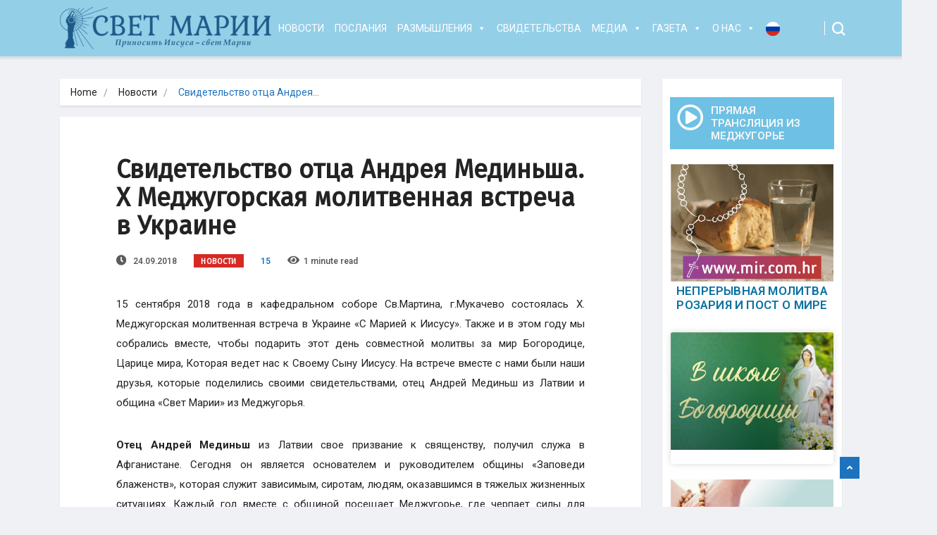

--- FILE ---
content_type: text/html; charset=UTF-8
request_url: https://svetmariji.ru/novosti/svidetelstvo-otca-andreja-medinsha-x-medzhugorskaja-molitvennaja-vstrecha-v-ukraine/
body_size: 19438
content:
<!DOCTYPE html>
<html lang="ru-RU" prefix="og: http://ogp.me/ns# fb: http://ogp.me/ns/fb#">

<head>
	<meta charset="UTF-8">
	<meta name="viewport" content="width=device-width, initial-scale=1, maximum-scale=1">
	<title>Свидетельство отца Андрея Мединьша. X Меджугорская молитвенная встреча в Украине &#8212; Свет Марии</title>
<link href="https://fonts.googleapis.com/css?family=Roboto%3A100%7CFira+Sans%3Aregular" rel="stylesheet"><link rel='dns-prefetch' href='//static.addtoany.com' />
<link rel='dns-prefetch' href='//fonts.googleapis.com' />
<link rel='dns-prefetch' href='//s.w.org' />
<link rel="alternate" type="application/rss+xml" title="Свет Марии &raquo; Лента" href="https://svetmariji.ru/feed/" />
<link rel="alternate" type="application/rss+xml" title="Свет Марии &raquo; Лента комментариев" href="https://svetmariji.ru/comments/feed/" />
		<script type="text/javascript">
			window._wpemojiSettings = {"baseUrl":"https:\/\/s.w.org\/images\/core\/emoji\/13.0.0\/72x72\/","ext":".png","svgUrl":"https:\/\/s.w.org\/images\/core\/emoji\/13.0.0\/svg\/","svgExt":".svg","source":{"concatemoji":"https:\/\/svetmariji.ru\/wp-includes\/js\/wp-emoji-release.min.js?ver=9c563be71c1d8fb0facf5948c1bbf738"}};
			!function(e,a,t){var r,n,o,i,p=a.createElement("canvas"),s=p.getContext&&p.getContext("2d");function c(e,t){var a=String.fromCharCode;s.clearRect(0,0,p.width,p.height),s.fillText(a.apply(this,e),0,0);var r=p.toDataURL();return s.clearRect(0,0,p.width,p.height),s.fillText(a.apply(this,t),0,0),r===p.toDataURL()}function l(e){if(!s||!s.fillText)return!1;switch(s.textBaseline="top",s.font="600 32px Arial",e){case"flag":return!c([127987,65039,8205,9895,65039],[127987,65039,8203,9895,65039])&&(!c([55356,56826,55356,56819],[55356,56826,8203,55356,56819])&&!c([55356,57332,56128,56423,56128,56418,56128,56421,56128,56430,56128,56423,56128,56447],[55356,57332,8203,56128,56423,8203,56128,56418,8203,56128,56421,8203,56128,56430,8203,56128,56423,8203,56128,56447]));case"emoji":return!c([55357,56424,8205,55356,57212],[55357,56424,8203,55356,57212])}return!1}function d(e){var t=a.createElement("script");t.src=e,t.defer=t.type="text/javascript",a.getElementsByTagName("head")[0].appendChild(t)}for(i=Array("flag","emoji"),t.supports={everything:!0,everythingExceptFlag:!0},o=0;o<i.length;o++)t.supports[i[o]]=l(i[o]),t.supports.everything=t.supports.everything&&t.supports[i[o]],"flag"!==i[o]&&(t.supports.everythingExceptFlag=t.supports.everythingExceptFlag&&t.supports[i[o]]);t.supports.everythingExceptFlag=t.supports.everythingExceptFlag&&!t.supports.flag,t.DOMReady=!1,t.readyCallback=function(){t.DOMReady=!0},t.supports.everything||(n=function(){t.readyCallback()},a.addEventListener?(a.addEventListener("DOMContentLoaded",n,!1),e.addEventListener("load",n,!1)):(e.attachEvent("onload",n),a.attachEvent("onreadystatechange",function(){"complete"===a.readyState&&t.readyCallback()})),(r=t.source||{}).concatemoji?d(r.concatemoji):r.wpemoji&&r.twemoji&&(d(r.twemoji),d(r.wpemoji)))}(window,document,window._wpemojiSettings);
		</script>
		<style type="text/css">
img.wp-smiley,
img.emoji {
	display: inline !important;
	border: none !important;
	box-shadow: none !important;
	height: 1em !important;
	width: 1em !important;
	margin: 0 .07em !important;
	vertical-align: -0.1em !important;
	background: none !important;
	padding: 0 !important;
}
</style>
	<link rel='stylesheet' id='wp-block-library-css'  href='https://svetmariji.ru/wp-includes/css/dist/block-library/style.min.css?ver=9c563be71c1d8fb0facf5948c1bbf738' type='text/css' media='all' />
<link rel='stylesheet' id='wp-block-library-theme-css'  href='https://svetmariji.ru/wp-includes/css/dist/block-library/theme.min.css?ver=9c563be71c1d8fb0facf5948c1bbf738' type='text/css' media='all' />
<link rel='stylesheet' id='contact-form-7-css'  href='https://svetmariji.ru/wp-content/plugins/contact-form-7/includes/css/styles.css?ver=5.2.2' type='text/css' media='all' />
<link rel='stylesheet' id='rs-plugin-settings-css'  href='https://svetmariji.ru/wp-content/plugins/revslider/public/assets/css/settings.css?ver=5.4.8.3' type='text/css' media='all' />
<style id='rs-plugin-settings-inline-css' type='text/css'>
#rs-demo-id {}
</style>
<link rel='stylesheet' id='ekit-hf-style-css'  href='https://svetmariji.ru/wp-content/plugins/ekit-headerfooter/assets/css/ekit-headerfooter.css?ver=1.4.5' type='text/css' media='all' />
<link rel='stylesheet' id='elementor-icons-css'  href='https://svetmariji.ru/wp-content/plugins/elementor/assets/lib/eicons/css/elementor-icons.min.css?ver=5.9.1' type='text/css' media='all' />
<link rel='stylesheet' id='elementor-animations-css'  href='https://svetmariji.ru/wp-content/plugins/elementor/assets/lib/animations/animations.min.css?ver=3.0.9' type='text/css' media='all' />
<link rel='stylesheet' id='elementor-frontend-legacy-css'  href='https://svetmariji.ru/wp-content/plugins/elementor/assets/css/frontend-legacy.min.css?ver=3.0.9' type='text/css' media='all' />
<link rel='stylesheet' id='elementor-frontend-css'  href='https://svetmariji.ru/wp-content/plugins/elementor/assets/css/frontend.min.css?ver=3.0.9' type='text/css' media='all' />
<link rel='stylesheet' id='elementor-post-52750-css'  href='https://svetmariji.ru/wp-content/uploads/elementor/css/post-52750.css?ver=1767499209' type='text/css' media='all' />
<link rel='stylesheet' id='elementor-pro-css'  href='https://svetmariji.ru/wp-content/plugins/elementor-pro/assets/css/frontend.min.css?ver=3.0.4' type='text/css' media='all' />
<link rel='stylesheet' id='elementor-global-css'  href='https://svetmariji.ru/wp-content/uploads/elementor/css/global.css?ver=1600774877' type='text/css' media='all' />
<link rel='stylesheet' id='elementor-post-32276-css'  href='https://svetmariji.ru/wp-content/uploads/elementor/css/post-32276.css?ver=1675588782' type='text/css' media='all' />
<link rel='stylesheet' id='megamenu-css'  href='https://svetmariji.ru/wp-content/uploads/maxmegamenu/style.css?ver=4da934' type='text/css' media='all' />
<link rel='stylesheet' id='dashicons-css'  href='https://svetmariji.ru/wp-includes/css/dashicons.min.css?ver=9c563be71c1d8fb0facf5948c1bbf738' type='text/css' media='all' />
<link rel='stylesheet' id='parent-style-css'  href='https://svetmariji.ru/wp-content/themes/vinkmag/style.css?ver=9c563be71c1d8fb0facf5948c1bbf738' type='text/css' media='all' />
<link rel='stylesheet' id='child-style-css'  href='https://svetmariji.ru/wp-content/themes/vinkmag-child/style.css?ver=9c563be71c1d8fb0facf5948c1bbf738' type='text/css' media='all' />
<link rel='stylesheet' id='addtoany-css'  href='https://svetmariji.ru/wp-content/plugins/add-to-any/addtoany.min.css?ver=1.16' type='text/css' media='all' />
<link rel='stylesheet' id='vinkmag-fonts-css'  href='https://fonts.googleapis.com/css?family=Arimo%3A400%2C400i%2C700%2C700i%7CHeebo%3A400%2C500%2C700%2C800%2C900%7CMerriweather%3A400%2C400i%2C700%2C700i%2C900%2C900i&#038;ver=1.6.1' type='text/css' media='all' />
<link rel='stylesheet' id='bootstrap-css'  href='https://svetmariji.ru/wp-content/themes/vinkmag/assets/css/bootstrap.min.css?ver=1.6.1' type='text/css' media='all' />
<link rel='stylesheet' id='font-awesome-css'  href='https://svetmariji.ru/wp-content/plugins/elementor/assets/lib/font-awesome/css/font-awesome.min.css?ver=4.7.0' type='text/css' media='all' />
<link rel='stylesheet' id='animate-css'  href='https://svetmariji.ru/wp-content/themes/vinkmag/assets/css/animate.css?ver=1.6.1' type='text/css' media='all' />
<link rel='stylesheet' id='icofonts-css'  href='https://svetmariji.ru/wp-content/themes/vinkmag/assets/css/icofonts.css?ver=1.6.1' type='text/css' media='all' />
<link rel='stylesheet' id='owlcarousel-css'  href='https://svetmariji.ru/wp-content/themes/vinkmag/assets/css/owlcarousel.min.css?ver=1.6.1' type='text/css' media='all' />
<link rel='stylesheet' id='slick-css'  href='https://svetmariji.ru/wp-content/themes/vinkmag/assets/css/slick.css?ver=1.6.1' type='text/css' media='all' />
<link rel='stylesheet' id='mCustomScrollbar-css'  href='https://svetmariji.ru/wp-content/themes/vinkmag/assets/css/jquery.mCustomScrollbar.css?ver=1.6.1' type='text/css' media='all' />
<link rel='stylesheet' id='magnific-popup-css'  href='https://svetmariji.ru/wp-content/themes/vinkmag/assets/css/magnific-popup.css?ver=1.6.1' type='text/css' media='all' />
<link rel='stylesheet' id='vinkmag-style-css'  href='https://svetmariji.ru/wp-content/themes/vinkmag/assets/css/style.css?ver=1.6.1' type='text/css' media='all' />
<style id='vinkmag-style-inline-css' type='text/css'>

        body{ font-family:"Roboto"; }
        h1,h2,h3,h4,h5,
        .navbar-container .navbar .nav-item a { 
            font-family:"Fira Sans";font-style: normal;font-weight:400;font-size:15px; 
        }

        .nav-menu li a,.post-cat,.post-list-item .nav-tabs li a,.ts-social-list li b,
        .widgets.ts-social-list-item ul li a b,.footer-social li a,.ts-cat-title span,
        .view-link-btn span { 
            font-family:"Fira Sans";
        }
        .body-inner-content{
          background-color:#f0f1f4;
          background-image: url();
          background-repeat: no-repeat;
          background-position: top center;
          background-size: cover;
        }

        /* primary background color*/
        .top-bar .top-social li.ts-date,
        .view-link-btn,
        .logo,
        .navbar-style1.navbar-container .navbar .nav-item a.active, 
        .navbar-style1.navbar-container .navbar .nav-item a:hover, 
        .navbar-style1.navbar-container .navbar .nav-item a:focus,
        .navbar-style1.navbar-container .nav-search-button,
        .ts-title .title-before,
        .owl-dots .owl-dot span,
        #breaking_slider .owl-nav .owl-prev:hover, #breaking_slider .owl-nav .owl-next:hover,
        .navbar-container.navbar-style5 .nav-item a.active:before, 
        .navbar-container.navbar-style5 .nav-item a:hover:before,
         .navbar-container.navbar-style5 .nav-item a:focus:before,
        .ts-newslatter .newsletter-form .ts-submit-btn .btn:hover,
        .top-bar .ts-date-item,
        .header-middle.v2,
        .video-slider .post-video .ts-play-btn,
        .top-social li.ts-subscribe,
        .ts-title.title-bg .title-text,
        .ts-title.title-bg .title-after,
        .ts-widget-newsletter,
        .ts-widget-newsletter .newsletter-form .btn:hover,
        .header-standerd,
        .navbar-container.navbar-style2,
        .navbar-container.navbar-style2 .navbar,
        .navbar-style2.navbar-container .nav-search-button,
        .navbar-container.navbar-style3.navbar-dark .nav-item a.active, .navbar-container.navbar-style3.navbar-dark .nav-item a:hover,
        .navbar-container.navbar-style3.navbar-dark .nav-item a:focus,
        .navbar-standerd.navbar-darks .navbar-style5 .xs-navbar .main-menu > li:hover > a, .navbar-standerd.navbar-darks .navbar-style5 .xs-navbar .main-menu > li.active > a,
        .navbar-standerd.navbar-darks .navbar-style5 .xs-navbar .main-menu > li:before,
        .single-post-wrapper .post-meta-info li.share-post a i,
        .widget-title:before,
        .tagcloud a:hover,
         blockquote cite:after,
        .error-page .error-body a,
        .accordion-post-style .card .btn,
        .navbar-container.navbar-style1 .navbar-nav > .current-menu-parent,
        .widgets-newsletter-form .btn.btn-primary,
        .pagination li.active a, .pagination li:hover a,
        .blog-navbar .navbar-container .navbar .main-menu .nav-item > a.active,
        .blog-navbar .navbar-container.navbar-style5 .main-menu > li.current-menu-item > a:before,
        .blog-navbar .navbar-container .navbar .main-menu .nav-item > a:hover,
        .btn.btn-primary,
        .navbar-standerd.nav-bg-white .navbar-style5 .navbar .main-menu .nav-item > a.active,
        .navbar-standerd.nav-bg-white .navbar-style5 .navbar .main-menu > .nav-item > a:hover,
        .post-content-loading a:hover,
        .instagram-area .follow-btn-area .btn:hover,
        .post-list-item .nav-tabs li a::before,
        .ts-search-form .vinkmag-serach:before,
        .xs-review-overview-list.custom-rat .xs-overview-percentage .data-rat .xs-percentange .percentange_check,
        .view-review-list .xs-review-rattting.xs-percentange .percentange_check,
        .public-xs-review-box .xs-save-button button,
        .featured-tab-item .featured-tab-post > li a.active .post-content,
        .featured-tab-item .featured-tab-post > li a.active:before,
        .woocommerce ul.products li.product .button,.woocommerce ul.products li.product .added_to_cart,
        .post-meta-info .share-post,
        .navbar-standerd.navbar-darks .navbar-style5 .ekit-menu-simple>li.current-menu-parent>a,
         .navbar-standerd.navbar-darks .navbar-style5 .ekit-menu-simple>li.current-menu-item>a,
        .navbar-standerd.navbar-darks .navbar-style5 .ekit-menu-simple>li>a:before,
        .woocommerce nav.woocommerce-pagination ul li a:focus, .woocommerce nav.woocommerce-pagination ul li a:hover, .woocommerce nav.woocommerce-pagination ul li span.current,
        .woocommerce #respond input#submit.alt, .woocommerce a.button.alt, .woocommerce button.button.alt, .woocommerce input.button.alt,.sponsor-web-link a:hover i, .woocommerce .widget_price_filter .ui-slider .ui-slider-range, .woocommerce span.onsale{
            background-color: #1e73be;
        }

        /* primary color*/
        .breaking-title,
        .ts-top-nav li a:hover,
        .post-title a:hover,
        .owl-next,
        .owl-prev,
        .watch-post .post-list-box .post-title:hover,
        a:hover,
        .single-post a,
        .navbar-container .navbar .nav-item .dropdown-menu .dropdown-item.active, .navbar-container .navbar .nav-item .dropdown-menu .dropdown-item:hover, .navbar-container .navbar .nav-item .dropdown-menu .dropdown-item:focus,
        .ts-overlay-style .overlay-post-content .post-meta-info li.active,
        .navbar-container.navbar-style5 .nav-item a.active, .navbar-container.navbar-style5 .nav-item a:hover, .navbar-container.navbar-style5 .nav-item a:focus,
        .post-meta-info li.active, .post-video .post-video-content .post-meta-info li.active, .navbar-container.navbar-style3 .nav-item a.active, .navbar-container.navbar-style3 .nav-item a:hover, .navbar-container.navbar-style3 .nav-item a:focus, .post-navigation .post-previous:hover span, .post-navigation .post-next:hover span, .breadcrumb li, 
         .woocommerce ul.products li.product .price, .woocommerce ul.products li.product .woocommerce-loop-product__title,
         .single-post a,
         .navbar-container .navbar .main-menu .nav-item .dropdown-menu > li > .dropdown-item:hover{
           color: #1e73be;
        }

        /* primary dark color*/
        .top-bar.v2,
        .ts-widget-newsletter .newsletter-form .btn,.navbar-container.navbar-style2 .nav-item a.active, .navbar-container.navbar-style2 .nav-item a:hover,
         .navbar-container.navbar-style2 .nav-item a:focus,.widgets-newsletter-form .btn.btn-primary:hover, 
         .woocommerce ul.products li.product .added_to_cart:hover, .woocommerce #respond input#submit.alt:hover, .woocommerce a.button.alt:hover, .woocommerce button.button.alt:hover, .woocommerce input.button.alt:hover,.woocommerce .widget_price_filter .ui-slider .ui-slider-handle{
           background-color: #5ccaf9;
        }
        .woocommerce ul.products li.product .woocommerce-loop-product__title:hover{
                   color: #5ccaf9;

        }
        .menu-toggler{
            background-color: #5ccaf9 !important;

        }
        /* border color*/
        .tagcloud a:hover{
           border-color:#1e73be;
        }


        /*--------------- title color----------------*/
        .post-title,
        .post-title a,
        .entry-title,
        .entry-title a,
        .elementor-widget-wp-widget-archives ul li a,
        .recent-posts-widget ul li .post-info,
        .ts-title,
        .widget-title,
        body.single-post .post-title a,
        .post-navigation a span,
        h1, h2, h3, h4, h5, h6,{
            color: #101010;
        }

        /*--------------- for dark theme ----------------*/
    
        .dark-themes .ts-grid-box, .dark-themes .archive .category-layout-1 .ts-grid-box.ts-grid-content,
         .dark-themes.archive .category-layout-2 .ts-grid-box.ts-grid-content, 
         .dark-themes.archive .category-layout-3 .ts-grid-box.ts-grid-content, 
         .dark-themes .vinkmag-masonary-grid .card-columns .card, .dark-themes .post-list-item,
          .dark-themes .breadcrumb, .dark-themes .post-content-box .post-content, 
        .dark-themes .featured-tab-item .featured-tab-post .post-content,
        .dark-themes .ts-breaking-news,
        .dark-themes .navbar-style1.navbar-container .navbar,
        .dark-themes .ts-tranding-post .slider-indicators .post-content,
        .dark-themes .ts-newslatter,
        .dark-themes .ts-footer-social-list,
        .dark-themes .top-bar,
        .dark-themes .input-group-append,
        .dark-themes .ts-grid-item-2.ts-grid-content,
        .dark-themes .navbar-standerd.navbar-darks .navbar-style5 .xs-navbar{
            background: #1f1f1f;
        }
        .dark-themes .post-title, .dark-themes .post-title a,
        .dark-themes .entry-title, .dark-themes .entry-title a,
        .dark-themes .elementor-widget-wp-widget-archives ul li a, 
        .dark-themes .recent-posts-widget ul li .post-info, .dark-themes .ts-title, 
        .dark-themes .widget-title, .dark-themes h1, .dark-themes h2, .dark-themes h3,
        .dark-themes h4, .dark-themes h5, .dark-themes h6,
        .dark-themes .post-list-item .nav-tabs li a.active,
        .dark-themes body.single-post .post-title a,
        .dark-themes .post-navigation a span,
        .dark-themes .recent-posts-widget ul li .post-info .entry-title a{
            color: #ffffff;
        }
        .dark-themes .single-post-wrapper p, .dark-themes body,
         .dark-themes p, .dark-themes span, 
         .dark-themes .widgets ul li a,
          .dark-themes .apsc-theme-2 .apsc-each-profile a .apsc-inner-block .apsc-count,
           .dark-themes .entry-content ul li, .dark-themes .post-meta-info li.author a,
            .dark-themes .breadcrumb li a, .dark-themes .post-content p, 
        .dark-themes .tagcloud strong,
        .dark-themes .post-meta-info li,
        .dark-themes .ts-breaking-news p a{
            color: #1f1f1f;
        }
       
    
        
</style>
<link rel='stylesheet' id='vinkmag-blog-css'  href='https://svetmariji.ru/wp-content/themes/vinkmag/assets/css/blog.css?ver=1.6.1' type='text/css' media='all' />
<link rel='stylesheet' id='vinkmag-responsive-css'  href='https://svetmariji.ru/wp-content/themes/vinkmag/assets/css/responsive.css?ver=1.6.1' type='text/css' media='all' />
<link rel='stylesheet' id='vinkmag-gutenberg-custom-css'  href='https://svetmariji.ru/wp-content/themes/vinkmag/assets/css/gutenberg-custom.css?ver=1.6.1' type='text/css' media='all' />
<link rel='stylesheet' id='smartmenus-ekit-css'  href='https://svetmariji.ru/wp-content/plugins/ekit-headerfooter/elements/widgets/nav-menu/assets/css/smartmenus.css?ver=1.0' type='text/css' media='all' />
<link rel='stylesheet' id='__EPYT__style-css'  href='https://svetmariji.ru/wp-content/plugins/youtube-embed-plus/styles/ytprefs.min.css?ver=14.2.3' type='text/css' media='all' />
<style id='__EPYT__style-inline-css' type='text/css'>

                .epyt-gallery-thumb {
                        width: 33.333%;
                }
                
</style>
<link rel='stylesheet' id='google-fonts-1-css'  href='https://fonts.googleapis.com/css?family=Roboto%3A100%2C100italic%2C200%2C200italic%2C300%2C300italic%2C400%2C400italic%2C500%2C500italic%2C600%2C600italic%2C700%2C700italic%2C800%2C800italic%2C900%2C900italic%7CRoboto+Slab%3A100%2C100italic%2C200%2C200italic%2C300%2C300italic%2C400%2C400italic%2C500%2C500italic%2C600%2C600italic%2C700%2C700italic%2C800%2C800italic%2C900%2C900italic&#038;subset=cyrillic&#038;ver=9c563be71c1d8fb0facf5948c1bbf738' type='text/css' media='all' />
<link rel='stylesheet' id='elementor-icons-shared-0-css'  href='https://svetmariji.ru/wp-content/plugins/elementor/assets/lib/font-awesome/css/fontawesome.min.css?ver=5.12.0' type='text/css' media='all' />
<link rel='stylesheet' id='elementor-icons-fa-brands-css'  href='https://svetmariji.ru/wp-content/plugins/elementor/assets/lib/font-awesome/css/brands.min.css?ver=5.12.0' type='text/css' media='all' />
<link rel='stylesheet' id='elementor-icons-fa-solid-css'  href='https://svetmariji.ru/wp-content/plugins/elementor/assets/lib/font-awesome/css/solid.min.css?ver=5.12.0' type='text/css' media='all' />
<script type='text/javascript' id='addtoany-core-js-before'>
window.a2a_config=window.a2a_config||{};a2a_config.callbacks=[];a2a_config.overlays=[];a2a_config.templates={};a2a_localize = {
	Share: "Отправить",
	Save: "Сохранить",
	Subscribe: "Подписаться",
	Email: "E-mail",
	Bookmark: "В закладки!",
	ShowAll: "Показать все",
	ShowLess: "Показать остальное",
	FindServices: "Найти сервис(ы)",
	FindAnyServiceToAddTo: "Найти сервис и добавить",
	PoweredBy: "Работает на",
	ShareViaEmail: "Поделиться по электронной почте",
	SubscribeViaEmail: "Подписаться по электронной почте",
	BookmarkInYourBrowser: "Добавить в закладки",
	BookmarkInstructions: "Нажмите Ctrl+D или \u2318+D, чтобы добавить страницу в закладки",
	AddToYourFavorites: "Добавить в Избранное",
	SendFromWebOrProgram: "Отправлять с любого email-адреса или email-программы",
	EmailProgram: "Почтовая программа",
	More: "Подробнее&#8230;",
	ThanksForSharing: "Спасибо, что поделились!",
	ThanksForFollowing: "Спасибо за подписку!"
};
</script>
<script type='text/javascript' defer src='https://static.addtoany.com/menu/page.js' id='addtoany-core-js'></script>
<script type='text/javascript' src='https://svetmariji.ru/wp-includes/js/jquery/jquery.js?ver=1.12.4-wp' id='jquery-core-js'></script>
<script type='text/javascript' defer src='https://svetmariji.ru/wp-content/plugins/add-to-any/addtoany.min.js?ver=1.1' id='addtoany-jquery-js'></script>
<script type='text/javascript' src='https://svetmariji.ru/wp-content/plugins/revslider/public/assets/js/jquery.themepunch.tools.min.js?ver=5.4.8.3' id='tp-tools-js'></script>
<script type='text/javascript' src='https://svetmariji.ru/wp-content/plugins/revslider/public/assets/js/jquery.themepunch.revolution.min.js?ver=5.4.8.3' id='revmin-js'></script>
<script type='text/javascript' id='__ytprefs__-js-extra'>
/* <![CDATA[ */
var _EPYT_ = {"ajaxurl":"https:\/\/svetmariji.ru\/wp-admin\/admin-ajax.php","security":"30b2fb9caa","gallery_scrolloffset":"20","eppathtoscripts":"https:\/\/svetmariji.ru\/wp-content\/plugins\/youtube-embed-plus\/scripts\/","eppath":"https:\/\/svetmariji.ru\/wp-content\/plugins\/youtube-embed-plus\/","epresponsiveselector":"[\"iframe.__youtube_prefs__\"]","epdovol":"1","version":"14.2.3","evselector":"iframe.__youtube_prefs__[src], iframe[src*=\"youtube.com\/embed\/\"], iframe[src*=\"youtube-nocookie.com\/embed\/\"]","ajax_compat":"","maxres_facade":"eager","ytapi_load":"light","pause_others":"","stopMobileBuffer":"1","facade_mode":"","not_live_on_channel":""};
/* ]]> */
</script>
<script type='text/javascript' src='https://svetmariji.ru/wp-content/plugins/youtube-embed-plus/scripts/ytprefs.min.js?ver=14.2.3' id='__ytprefs__-js'></script>
<link rel="https://api.w.org/" href="https://svetmariji.ru/wp-json/" /><link rel="alternate" type="application/json" href="https://svetmariji.ru/wp-json/wp/v2/posts/20473" /><link rel="EditURI" type="application/rsd+xml" title="RSD" href="https://svetmariji.ru/xmlrpc.php?rsd" />
<link rel="wlwmanifest" type="application/wlwmanifest+xml" href="https://svetmariji.ru/wp-includes/wlwmanifest.xml" /> 
<link rel='prev' title='Свидетельство Терезы на X Меджугорской молитвенной встречи в Украине' href='https://svetmariji.ru/novosti/svidetelstvo-terezy-na-x-medzhugorskoj-molitvennoj-vstrechi-v-ukraine/' />
<link rel='next' title='Послание Богородицы визионерке Мирьяне Солдо от 2 октября 2018 года' href='https://svetmariji.ru/poslanie-bogorodicy/osobye-poslanie/2018-mirjane/poslanie-bogorodicy-caricy-mira-peredannoe-cherez-vizionerku-mirjanu-dragichevich-soldo-ot-2-10-2018/' />

<link rel="canonical" href="https://svetmariji.ru/novosti/svidetelstvo-otca-andreja-medinsha-x-medzhugorskaja-molitvennaja-vstrecha-v-ukraine/" />
<link rel='shortlink' href='https://svetmariji.ru/?p=20473' />
<link rel="alternate" type="application/json+oembed" href="https://svetmariji.ru/wp-json/oembed/1.0/embed?url=https%3A%2F%2Fsvetmariji.ru%2Fnovosti%2Fsvidetelstvo-otca-andreja-medinsha-x-medzhugorskaja-molitvennaja-vstrecha-v-ukraine%2F" />
<link rel="alternate" type="text/xml+oembed" href="https://svetmariji.ru/wp-json/oembed/1.0/embed?url=https%3A%2F%2Fsvetmariji.ru%2Fnovosti%2Fsvidetelstvo-otca-andreja-medinsha-x-medzhugorskaja-molitvennaja-vstrecha-v-ukraine%2F&#038;format=xml" />

		<!-- GA Google Analytics @ https://m0n.co/ga -->
		<script async src="https://www.googletagmanager.com/gtag/js?id=G-KRSHPNENPX"></script>
		<script>
			window.dataLayer = window.dataLayer || [];
			function gtag(){dataLayer.push(arguments);}
			gtag('js', new Date());
			gtag('config', 'G-KRSHPNENPX');
		</script>

	<meta name="generator" content="Powered by Slider Revolution 5.4.8.3 - responsive, Mobile-Friendly Slider Plugin for WordPress with comfortable drag and drop interface." />
<link rel="icon" href="https://svetmariji.ru/wp-content/uploads/2020/11/cropped-sm-1-32x32.png" sizes="32x32" />
<link rel="icon" href="https://svetmariji.ru/wp-content/uploads/2020/11/cropped-sm-1-192x192.png" sizes="192x192" />
<link rel="apple-touch-icon" href="https://svetmariji.ru/wp-content/uploads/2020/11/cropped-sm-1-180x180.png" />
<meta name="msapplication-TileImage" content="https://svetmariji.ru/wp-content/uploads/2020/11/cropped-sm-1-270x270.png" />
<script type="text/javascript">function setREVStartSize(e){									
						try{ e.c=jQuery(e.c);var i=jQuery(window).width(),t=9999,r=0,n=0,l=0,f=0,s=0,h=0;
							if(e.responsiveLevels&&(jQuery.each(e.responsiveLevels,function(e,f){f>i&&(t=r=f,l=e),i>f&&f>r&&(r=f,n=e)}),t>r&&(l=n)),f=e.gridheight[l]||e.gridheight[0]||e.gridheight,s=e.gridwidth[l]||e.gridwidth[0]||e.gridwidth,h=i/s,h=h>1?1:h,f=Math.round(h*f),"fullscreen"==e.sliderLayout){var u=(e.c.width(),jQuery(window).height());if(void 0!=e.fullScreenOffsetContainer){var c=e.fullScreenOffsetContainer.split(",");if (c) jQuery.each(c,function(e,i){u=jQuery(i).length>0?u-jQuery(i).outerHeight(!0):u}),e.fullScreenOffset.split("%").length>1&&void 0!=e.fullScreenOffset&&e.fullScreenOffset.length>0?u-=jQuery(window).height()*parseInt(e.fullScreenOffset,0)/100:void 0!=e.fullScreenOffset&&e.fullScreenOffset.length>0&&(u-=parseInt(e.fullScreenOffset,0))}f=u}else void 0!=e.minHeight&&f<e.minHeight&&(f=e.minHeight);e.c.closest(".rev_slider_wrapper").css({height:f})					
						}catch(d){console.log("Failure at Presize of Slider:"+d)}						
					};</script>
		<style type="text/css" id="wp-custom-css">
			#mega-menu-wrap-primary .mega-menu-toggle .mega-toggle-block-1:before {
    margin: 0 17px 0 0;
}

.right-menu li a {
    width: 40px;
}


.ekit-megamenu-holder .ekit-menu-simple a .sub-arrow {
    font-size: 0px;
	  right: 15px;
	  top: 52%;
}

.navbar-container.navbar-style3 .ekit-menu-container ul > li ul li a:hover, .navbar-container.navbar-style3 .ekit-megamenu-holder ul > li ul li a:hover {
    color: #fff !important;
}
.ekit-megamenu-holder .ekit-menu-simple a {
    padding: 0px 10px;
}
.navbar-container.navbar-style3.navbar-dark {
    background-color: rgba(110,193,228,0.7);
}
.navbar-container .navbar .navbar-brand {
    height: 70px;
}
.navbar-brand .img-fluid {
    max-width: 300px;
}

.navbar-container.navbar-style3 .navbar-brand {
    margin: 5px 0;
}

.menu-item .nav-item.lang .ekit-menu-dropdown  {
    min-width: 55px;
		padding: 0;
}
.navbar-container .navbar .main-menu .nav-item.lang .dropdown-menu > li > .dropdown-item {
    background-color: #6EC1E4 !important;
}

@media (max-width: 1024px){
#main-menu {
    padding-top: 0;
}
.navbar-container.navbar-style3.navbar-dark .main-menu .nav-item a {
    padding: 10px;
}
}

.elementor-widget-container, .right-sidebar .ts-grid-box {
    padding: 1px;
}

.elementor-widget-container .ts-grid-box {
    padding: 1px;
}

.recent-posts-widget ul li .posts-thumb img {
    width: 90px;
    height: 90px;
}
.recent-posts-widget .post-meta {
    display: none;
}
.recent-posts-widget ul li .post-info .entry-title a {
    color: #232323;
}
.recent-posts-widget ul li .post-info .entry-title {
    font-size: 15px;
}

.single-post-wrapper .post-media {
    text-align: center;
}
.embed-responsive-16by9 {
    display: none;
}

i.icon-fire {
    display: none;
}



.editor-block-list__layout a, .content-wrapper a {
    color: #007dff;
}

.navbar-dark .navbar-light .navbar-toggler-icon {
    display: none;
}		</style>
		<style type="text/css">/** Mega Menu CSS: fs **/</style>

<!-- START - Open Graph and Twitter Card Tags 3.3.7 -->
 <!-- Facebook Open Graph -->
  <meta property="og:locale" content="ru_RU"/>
  <meta property="og:site_name" content="Свет Марии"/>
  <meta property="og:title" content="Свидетельство отца Андрея Мединьша. X Меджугорская молитвенная встреча в Украине"/>
  <meta property="og:url" content="https://svetmariji.ru/novosti/svidetelstvo-otca-andreja-medinsha-x-medzhugorskaja-molitvennaja-vstrecha-v-ukraine/"/>
  <meta property="og:type" content="article"/>
  <meta property="og:description" content="15 сентября 2018 года в кафедральном соборе Св.Мартина, г.Мукачево состоялась X. Меджугорская молитвенная встреча в Украине «С Марией к Иисусу». Также и в этом году мы собрались вместе, чтобы подарить этот день совместной молитвы за мир Богородице, Царице мира, Которая ведет нас к Своему Сыну Иисусу"/>
  <meta property="og:image" content="https://svetmariji.ru/wp-content/uploads/2025/07/25-07-sm-terezia-scaled.jpg"/>
  <meta property="og:image:url" content="https://svetmariji.ru/wp-content/uploads/2025/07/25-07-sm-terezia-scaled.jpg"/>
  <meta property="og:image:secure_url" content="https://svetmariji.ru/wp-content/uploads/2025/07/25-07-sm-terezia-scaled.jpg"/>
  <meta property="article:published_time" content="2018-09-24T09:23:03+00:00"/>
  <meta property="article:modified_time" content="2020-10-19T12:13:40+00:00" />
  <meta property="og:updated_time" content="2020-10-19T12:13:40+00:00" />
  <meta property="article:section" content="Новости"/>
 <!-- Google+ / Schema.org -->
 <!-- Twitter Cards -->
  <meta name="twitter:title" content="Свидетельство отца Андрея Мединьша. X Меджугорская молитвенная встреча в Украине"/>
  <meta name="twitter:url" content="https://svetmariji.ru/novosti/svidetelstvo-otca-andreja-medinsha-x-medzhugorskaja-molitvennaja-vstrecha-v-ukraine/"/>
  <meta name="twitter:description" content="15 сентября 2018 года в кафедральном соборе Св.Мартина, г.Мукачево состоялась X. Меджугорская молитвенная встреча в Украине «С Марией к Иисусу». Также и в этом году мы собрались вместе, чтобы подарить этот день совместной молитвы за мир Богородице, Царице мира, Которая ведет нас к Своему Сыну Иисусу"/>
  <meta name="twitter:image" content="https://svetmariji.ru/wp-content/uploads/2025/07/25-07-sm-terezia-scaled.jpg"/>
  <meta name="twitter:card" content="summary_large_image"/>
 <!-- SEO -->
 <!-- Misc. tags -->
 <!-- is_singular -->
<!-- END - Open Graph and Twitter Card Tags 3.3.7 -->
	
</head>
<body class="post-template-default single single-post postid-20473 single-format-standard ekit-hf-footer ekit-hf-template-vinkmag ekit-hf-stylesheet-vinkmag-child mega-menu-primary body-inner-content box-shadow-enebled sidebar-active light elementor-default elementor-kit-52750">
	<div id="preloader" class="hidden">
		<div class="spinner">
			<div class="double-bounce1"></div>
			<div class="double-bounce2"></div>
		</div>
		<div class="preloader-cancel-btn-wraper">
			<a href="" class="btn btn-primary preloader-cancel-btn">
				Cancel Preloader			</a>
		</div>
	</div>
	
	

<!-- header nav start-->
<header class="navbar-standerd nav-bar-dark megamenu-dark">
    <div id="navbar-main-container" class="navbar-container navbar-style3 navbar-dark ">
    <div class="container">
        <nav class="navbar navbar-light xs-navbar navbar-expand-lg">
           
             
										   <a rel='home' class="navbar-brand" href="https://svetmariji.ru/">
						  							 <img  class="img-fluid" src="//svetmariji.ru/wp-content/uploads/2020/11/logo_300-e1605700575156.png" alt="Свет Марии">
						  					   </a>
					  

        <button class="navbar-toggler" type="button" data-toggle="collapse" data-target="#primary-nav" aria-controls="primary-nav" aria-expanded="false" aria-label="Toggle navigation">
            <span class="navbar-toggler-icon"></span>
        </button>

        <div id="mega-menu-wrap-primary" class="mega-menu-wrap"><div class="mega-menu-toggle"><div class="mega-toggle-blocks-left"></div><div class="mega-toggle-blocks-center"></div><div class="mega-toggle-blocks-right"><div class='mega-toggle-block mega-menu-toggle-block mega-toggle-block-1' id='mega-toggle-block-1' tabindex='0'><span class='mega-toggle-label' role='button' aria-expanded='false'><span class='mega-toggle-label-closed'></span><span class='mega-toggle-label-open'></span></span></div></div></div><ul id="mega-menu-primary" class="mega-menu max-mega-menu mega-menu-horizontal mega-no-js" data-event="hover_intent" data-effect="fade_up" data-effect-speed="200" data-effect-mobile="disabled" data-effect-speed-mobile="0" data-mobile-force-width="body" data-second-click="go" data-document-click="collapse" data-vertical-behaviour="standard" data-breakpoint="768" data-unbind="true" data-mobile-state="collapse_all" data-mobile-direction="vertical" data-hover-intent-timeout="300" data-hover-intent-interval="100"><li class="mega-menu-item mega-menu-item-type-taxonomy mega-menu-item-object-category mega-current-post-ancestor mega-current-menu-parent mega-current-post-parent mega-align-bottom-left mega-menu-flyout mega-menu-item-14092" id="mega-menu-item-14092"><a class="mega-menu-link" href="https://svetmariji.ru/category/novosti/" tabindex="0">Новости</a></li><li class="mega-menu-item mega-menu-item-type-post_type mega-menu-item-object-page mega-align-bottom-left mega-menu-flyout mega-menu-item-30415" id="mega-menu-item-30415"><a class="mega-menu-link" href="https://svetmariji.ru/poslanie-bogorodiczy/" tabindex="0">Послания</a></li><li class="mega-menu-item mega-menu-item-type-taxonomy mega-menu-item-object-category mega-menu-item-has-children mega-align-bottom-left mega-menu-flyout mega-menu-item-14093" id="mega-menu-item-14093"><a class="mega-menu-link" href="https://svetmariji.ru/category/razmy-shleniya-dlya-molitvenny-h-grupp/" aria-expanded="false" tabindex="0">Размышления<span class="mega-indicator" aria-hidden="true"></span></a>
<ul class="mega-sub-menu">
<li class="mega-menu-item mega-menu-item-type-taxonomy mega-menu-item-object-category mega-menu-item-48187" id="mega-menu-item-48187"><a class="mega-menu-link" href="https://svetmariji.ru/category/razmy-shleniya-dlya-molitvenny-h-grupp/o-marinko-shakota-ofm/">о. Маринко Шакота, OFM</a></li><li class="mega-menu-item mega-menu-item-type-taxonomy mega-menu-item-object-category mega-menu-item-30674" id="mega-menu-item-30674"><a class="mega-menu-link" href="https://svetmariji.ru/category/razmy-shleniya-dlya-molitvenny-h-grupp/o-lyubo-kurtovich-ofm/">о. Любо Куртович, OFM</a></li><li class="mega-menu-item mega-menu-item-type-taxonomy mega-menu-item-object-category mega-menu-item-14094" id="mega-menu-item-14094"><a class="mega-menu-link" href="https://svetmariji.ru/category/razmy-shleniya-dlya-molitvenny-h-grupp/o-slavko-barbarich/">о. Славко Барбарич, OFM</a></li><li class="mega-menu-item mega-menu-item-type-taxonomy mega-menu-item-object-category mega-menu-item-30675" id="mega-menu-item-30675"><a class="mega-menu-link" href="https://svetmariji.ru/category/razmy-shleniya-dlya-molitvenny-h-grupp/tereza-gazhiova/">Тереза Гажиова</a></li></ul>
</li><li class="mega-menu-item mega-menu-item-type-taxonomy mega-menu-item-object-category mega-align-bottom-left mega-menu-flyout mega-menu-item-14126" id="mega-menu-item-14126"><a class="mega-menu-link" href="https://svetmariji.ru/category/cvidetelstvo/" tabindex="0">Cвидетельства</a></li><li class="mega-menu-item mega-menu-item-type-custom mega-menu-item-object-custom mega-menu-item-has-children mega-align-bottom-left mega-menu-flyout mega-menu-item-30420" id="mega-menu-item-30420"><a class="mega-menu-link" href="#" aria-expanded="false" tabindex="0">Медиа<span class="mega-indicator" aria-hidden="true"></span></a>
<ul class="mega-sub-menu">
<li class="mega-menu-item mega-menu-item-type-taxonomy mega-menu-item-object-category mega-menu-item-has-children mega-menu-item-30417" id="mega-menu-item-30417"><a class="mega-menu-link" href="https://svetmariji.ru/category/video/" aria-expanded="false">Видео<span class="mega-indicator" aria-hidden="true"></span></a>
	<ul class="mega-sub-menu">
<li class="mega-menu-item mega-menu-item-type-taxonomy mega-menu-item-object-category mega-menu-item-44790" id="mega-menu-item-44790"><a class="mega-menu-link" href="https://svetmariji.ru/category/video/svidetelstva/">Свидетельства</a></li><li class="mega-menu-item mega-menu-item-type-taxonomy mega-menu-item-object-category mega-menu-item-30419" id="mega-menu-item-30419"><a class="mega-menu-link" href="https://svetmariji.ru/category/video/propovedi/">Проповеди</a></li><li class="mega-menu-item mega-menu-item-type-taxonomy mega-menu-item-object-category mega-menu-item-30418" id="mega-menu-item-30418"><a class="mega-menu-link" href="https://svetmariji.ru/category/video/molitvy/">Молитвы</a></li><li class="mega-menu-item mega-menu-item-type-taxonomy mega-menu-item-object-category mega-menu-item-44788" id="mega-menu-item-44788"><a class="mega-menu-link" href="https://svetmariji.ru/category/video/katehezy/">Лекции</a></li><li class="mega-menu-item mega-menu-item-type-taxonomy mega-menu-item-object-category mega-menu-item-44789" id="mega-menu-item-44789"><a class="mega-menu-link" href="https://svetmariji.ru/category/video/mladifest/">Младифест</a></li>	</ul>
</li><li class="mega-menu-item mega-menu-item-type-taxonomy mega-menu-item-object-category mega-menu-item-30416" id="mega-menu-item-30416"><a class="mega-menu-link" href="https://svetmariji.ru/category/audio/">Аудио</a></li><li class="mega-menu-item mega-menu-item-type-post_type mega-menu-item-object-page mega-menu-item-16147" id="mega-menu-item-16147"><a class="mega-menu-link" href="https://svetmariji.ru/online/">Онлайн транслация</a></li></ul>
</li><li class="mega-menu-item mega-menu-item-type-taxonomy mega-menu-item-object-category mega-menu-item-has-children mega-align-bottom-left mega-menu-flyout mega-menu-item-14115" id="mega-menu-item-14115"><a class="mega-menu-link" href="https://svetmariji.ru/category/gazeta/" aria-expanded="false" tabindex="0">Газета<span class="mega-indicator" aria-hidden="true"></span></a>
<ul class="mega-sub-menu">
<li class="mega-menu-item mega-menu-item-type-taxonomy mega-menu-item-object-category mega-menu-item-50365" id="mega-menu-item-50365"><a class="mega-menu-link" href="https://svetmariji.ru/category/gazeta/2025-gazeta/">2025</a></li><li class="mega-menu-item mega-menu-item-type-taxonomy mega-menu-item-object-category mega-menu-item-47558" id="mega-menu-item-47558"><a class="mega-menu-link" href="https://svetmariji.ru/category/gazeta/2024-gazeta/">2024</a></li><li class="mega-menu-item mega-menu-item-type-taxonomy mega-menu-item-object-category mega-menu-item-45657" id="mega-menu-item-45657"><a class="mega-menu-link" href="https://svetmariji.ru/category/gazeta/2023-gazeta/">2023</a></li><li class="mega-menu-item mega-menu-item-type-taxonomy mega-menu-item-object-category mega-menu-item-43811" id="mega-menu-item-43811"><a class="mega-menu-link" href="https://svetmariji.ru/category/gazeta/2022-gazeta/">2022</a></li><li class="mega-menu-item mega-menu-item-type-taxonomy mega-menu-item-object-category mega-menu-item-43810" id="mega-menu-item-43810"><a class="mega-menu-link" href="https://svetmariji.ru/category/gazeta/2021-gazeta/">2021</a></li></ul>
</li><li class="mega-menu-item mega-menu-item-type-custom mega-menu-item-object-custom mega-menu-item-has-children mega-align-bottom-left mega-menu-flyout mega-menu-item-30423" id="mega-menu-item-30423"><a class="mega-menu-link" href="#" aria-expanded="false" tabindex="0">О нас<span class="mega-indicator" aria-hidden="true"></span></a>
<ul class="mega-sub-menu">
<li class="mega-menu-item mega-menu-item-type-post_type mega-menu-item-object-page mega-menu-item-14122" id="mega-menu-item-14122"><a class="mega-menu-link" href="https://svetmariji.ru/informatsiya/">Информация</a></li><li class="mega-menu-item mega-menu-item-type-taxonomy mega-menu-item-object-category mega-menu-item-50000" id="mega-menu-item-50000"><a class="mega-menu-link" href="https://svetmariji.ru/category/dni-duhovnogo-obnovleniya/">Дни духовного обновления</a></li><li class="mega-menu-item mega-menu-item-type-taxonomy mega-menu-item-object-category mega-menu-item-19116" id="mega-menu-item-19116"><a class="mega-menu-link" href="https://svetmariji.ru/category/s-nashej-deyatelnosti/fotogalereya/">Фотогалерея</a></li><li class="mega-menu-item mega-menu-item-type-post_type mega-menu-item-object-page mega-menu-item-14111" id="mega-menu-item-14111"><a class="mega-menu-link" href="https://svetmariji.ru/kontakty/">Контакты</a></li></ul>
</li><li class="mega-lang mega-menu-item mega-menu-item-type-custom mega-menu-item-object-custom mega-menu-item-has-children mega-align-bottom-left mega-menu-flyout mega-hide-arrow mega-menu-item-30429 lang" id="mega-menu-item-30429"><a class="mega-menu-link" href="#" aria-expanded="false" tabindex="0"><img src="/wp-content/uploads/2020/10/russia-flag-xs.png" alt="Русский" width="20" height="20" /><span class="mega-indicator" aria-hidden="true"></span></a>
<ul class="mega-sub-menu">
<li class="mega-menu-item mega-menu-item-type-custom mega-menu-item-object-custom mega-menu-item-30431" id="mega-menu-item-30431"><a title="Slovak" class="mega-menu-link" href="https://svetlomariino.sk"><img src="/wp-content/uploads/2020/10/slovakia-flag-round-xs.png" alt="Slovak" width="20" height="20" />   Slovak</a></li><li class="mega-menu-item mega-menu-item-type-custom mega-menu-item-object-custom mega-menu-item-30430" id="mega-menu-item-30430"><a title="Українська" class="mega-menu-link" href="https://svitlomariji.com.ua"><img src="/wp-content/uploads/2020/10/ukraine-flag-round-xs.png" width="20" height="20" /> Українська</a></li><li class="mega-menu-item mega-menu-item-type-custom mega-menu-item-object-custom mega-menu-item-48205" id="mega-menu-item-48205"><a class="mega-menu-link" href="https://medjugorje.lv"><img src="/wp-content/uploads/2024/05/latvia-flag-round-circle-icon.svg" width="20" height="20" /> Latvia</a></li><li class="mega-menu-item mega-menu-item-type-custom mega-menu-item-object-custom mega-menu-item-48067" id="mega-menu-item-48067"><a class="mega-menu-link" href="https://marijossviesa.lt"><img src="/wp-content/uploads/2024/04/lithuania-flag.svg" width="20" height="20" /> Lietuvių</a></li><li class="mega-menu-item mega-menu-item-type-custom mega-menu-item-object-custom mega-menu-item-46389" id="mega-menu-item-46389"><a title="English" class="mega-menu-link" href="https://thelightofmary.com"><img src="https://thelightofmary.com/wp-content/uploads/2022/12/United-kingdom_flag_icon_round.svg.png" width="20" height="20" /> English</a></li></ul>
</li></ul></div>        </nav>

                <ul id="right-menu-element" class="right-menu align-to-right">
                        <li>
                <a class="nav-search-button header-search-btn-toggle" href="#">
                    <i class="icon icon-search"></i>
                </a>
            </li>
                    </ul>
                
	<form  method="get" action="https://svetmariji.ru/" class="vinkmag-serach">
		<div class="input-group">
			<input class="form-control text-center" type="search" name="s" placeholder="Type and hit ENTER" value="">
			<div class="input-group-append">
				<span class="nav-search-close-button header-search-btn-toggle d-none" tabindex="0">✕</span>
			</div>
		</div>
	</form>
	    </div>
</div></header>
<!-- header nav end-->
   <!-- single post start -->

<div id="content" class="post-layout no-thunbnail">
    <div class="container">
        <div class="row">
            <div class="col-lg-9">
                <div class="single-post-wrapper">
                    <ol class="breadcrumb"><li><a href="https://svetmariji.ru">Home</a></li> <li><a href="https://svetmariji.ru/category/novosti/">Новости</a></li>  <li>Свидетельство отца Андрея&hellip;</li></ol>                    <div class="ts-grid-box vinkmag-single content-wrapper">
                        <div class="entry-header">
 

    <h1 class="post-title lg">Свидетельство отца Андрея Мединьша. X Меджугорская молитвенная встреча в Украине</h1>
                <ul class="post-meta-info">
       
                                    <li>
                <i class="fa fa-clock-o"></i>
                24.09.2018            </li>
            
                                        <li>
                    <a href="https://svetmariji.ru/category/novosti/" class="post-cat" style="color:#ffffff; background-color:#d72924; border-left-color:#d72924">
                        Новости                    </a>
                </li>
            
                        <li class="active">
                <i class="icon-fire"></i>
                15            </li>
            
            
                        <li>
                <i class='fa fa-eye'></i>1 minute read            </li>
                    </ul>
    </div>                        <div class="post-content-area">
                                                        <article id="post-20473" class=" post-details post-20473 post type-post status-publish format-standard hentry category-novosti">
	<div class="post-body clearfix">
		<!-- Article content -->
		<div class="entry-content clearfix">
			<p style="text-align: justify;">15 сентября 2018 года в кафедральном соборе Св.Мартина, г.Мукачево состоялась X. Меджугорская молитвенная встреча в Украине «С Марией к Иисусу». Также и в этом году мы собрались вместе, чтобы подарить этот день совместной молитвы за мир Богородице, Царице мира, Которая ведет нас к Своему Сыну Иисусу. На встрече вместе с нами были наши друзья, которые поделились своими свидетельствами, отец Андрей Мединьш из Латвии и община &#171;Свет Марии&#187; из Меджугорья.<span id="more-20473"></span></p>
<p style="text-align: justify;"><strong>Отец Андрей Мединьш</strong> из Латвии свое призваниe к священству, получил служа в Афганистане. Сегодня он является основателем и руководителем общины «Заповеди блаженств», которая служит зависимым, сиротам, людям, оказавшимся в тяжелых жизненных ситуациях. Каждый год вместе с общиной посещает Меджугорье, где черпает силы для служения и жизни по посланиям Девы Марии.</p>
<p><iframe title="Cвідчення отця Андрія Мединьша на X Меджугорській молитовній зустрічі в Україні" width="800" height="450" src="https://www.youtube.com/embed/NnU2MLlOylI?feature=oembed" frameborder="0" allow="accelerometer; autoplay; clipboard-write; encrypted-media; gyroscope; picture-in-picture" allowfullscreen></iframe></p>
<div class="addtoany_share_save_container addtoany_content addtoany_content_bottom"><div class="a2a_kit a2a_kit_size_20 addtoany_list" data-a2a-url="https://svetmariji.ru/novosti/svidetelstvo-otca-andreja-medinsha-x-medzhugorskaja-molitvennaja-vstrecha-v-ukraine/" data-a2a-title="Свидетельство отца Андрея Мединьша. X Меджугорская молитвенная встреча в Украине"><a class="a2a_button_facebook" href="https://www.addtoany.com/add_to/facebook?linkurl=https%3A%2F%2Fsvetmariji.ru%2Fnovosti%2Fsvidetelstvo-otca-andreja-medinsha-x-medzhugorskaja-molitvennaja-vstrecha-v-ukraine%2F&amp;linkname=%D0%A1%D0%B2%D0%B8%D0%B4%D0%B5%D1%82%D0%B5%D0%BB%D1%8C%D1%81%D1%82%D0%B2%D0%BE%20%D0%BE%D1%82%D1%86%D0%B0%20%D0%90%D0%BD%D0%B4%D1%80%D0%B5%D1%8F%20%D0%9C%D0%B5%D0%B4%D0%B8%D0%BD%D1%8C%D1%88%D0%B0.%20X%20%D0%9C%D0%B5%D0%B4%D0%B6%D1%83%D0%B3%D0%BE%D1%80%D1%81%D0%BA%D0%B0%D1%8F%20%D0%BC%D0%BE%D0%BB%D0%B8%D1%82%D0%B2%D0%B5%D0%BD%D0%BD%D0%B0%D1%8F%20%D0%B2%D1%81%D1%82%D1%80%D0%B5%D1%87%D0%B0%20%D0%B2%20%D0%A3%D0%BA%D1%80%D0%B0%D0%B8%D0%BD%D0%B5" title="Facebook" rel="nofollow noopener" target="_blank"></a><a class="a2a_button_twitter" href="https://www.addtoany.com/add_to/twitter?linkurl=https%3A%2F%2Fsvetmariji.ru%2Fnovosti%2Fsvidetelstvo-otca-andreja-medinsha-x-medzhugorskaja-molitvennaja-vstrecha-v-ukraine%2F&amp;linkname=%D0%A1%D0%B2%D0%B8%D0%B4%D0%B5%D1%82%D0%B5%D0%BB%D1%8C%D1%81%D1%82%D0%B2%D0%BE%20%D0%BE%D1%82%D1%86%D0%B0%20%D0%90%D0%BD%D0%B4%D1%80%D0%B5%D1%8F%20%D0%9C%D0%B5%D0%B4%D0%B8%D0%BD%D1%8C%D1%88%D0%B0.%20X%20%D0%9C%D0%B5%D0%B4%D0%B6%D1%83%D0%B3%D0%BE%D1%80%D1%81%D0%BA%D0%B0%D1%8F%20%D0%BC%D0%BE%D0%BB%D0%B8%D1%82%D0%B2%D0%B5%D0%BD%D0%BD%D0%B0%D1%8F%20%D0%B2%D1%81%D1%82%D1%80%D0%B5%D1%87%D0%B0%20%D0%B2%20%D0%A3%D0%BA%D1%80%D0%B0%D0%B8%D0%BD%D0%B5" title="Twitter" rel="nofollow noopener" target="_blank"></a><a class="a2a_button_email" href="https://www.addtoany.com/add_to/email?linkurl=https%3A%2F%2Fsvetmariji.ru%2Fnovosti%2Fsvidetelstvo-otca-andreja-medinsha-x-medzhugorskaja-molitvennaja-vstrecha-v-ukraine%2F&amp;linkname=%D0%A1%D0%B2%D0%B8%D0%B4%D0%B5%D1%82%D0%B5%D0%BB%D1%8C%D1%81%D1%82%D0%B2%D0%BE%20%D0%BE%D1%82%D1%86%D0%B0%20%D0%90%D0%BD%D0%B4%D1%80%D0%B5%D1%8F%20%D0%9C%D0%B5%D0%B4%D0%B8%D0%BD%D1%8C%D1%88%D0%B0.%20X%20%D0%9C%D0%B5%D0%B4%D0%B6%D1%83%D0%B3%D0%BE%D1%80%D1%81%D0%BA%D0%B0%D1%8F%20%D0%BC%D0%BE%D0%BB%D0%B8%D1%82%D0%B2%D0%B5%D0%BD%D0%BD%D0%B0%D1%8F%20%D0%B2%D1%81%D1%82%D1%80%D0%B5%D1%87%D0%B0%20%D0%B2%20%D0%A3%D0%BA%D1%80%D0%B0%D0%B8%D0%BD%D0%B5" title="Email" rel="nofollow noopener" target="_blank"></a><a class="a2a_button_viber" href="https://www.addtoany.com/add_to/viber?linkurl=https%3A%2F%2Fsvetmariji.ru%2Fnovosti%2Fsvidetelstvo-otca-andreja-medinsha-x-medzhugorskaja-molitvennaja-vstrecha-v-ukraine%2F&amp;linkname=%D0%A1%D0%B2%D0%B8%D0%B4%D0%B5%D1%82%D0%B5%D0%BB%D1%8C%D1%81%D1%82%D0%B2%D0%BE%20%D0%BE%D1%82%D1%86%D0%B0%20%D0%90%D0%BD%D0%B4%D1%80%D0%B5%D1%8F%20%D0%9C%D0%B5%D0%B4%D0%B8%D0%BD%D1%8C%D1%88%D0%B0.%20X%20%D0%9C%D0%B5%D0%B4%D0%B6%D1%83%D0%B3%D0%BE%D1%80%D1%81%D0%BA%D0%B0%D1%8F%20%D0%BC%D0%BE%D0%BB%D0%B8%D1%82%D0%B2%D0%B5%D0%BD%D0%BD%D0%B0%D1%8F%20%D0%B2%D1%81%D1%82%D1%80%D0%B5%D1%87%D0%B0%20%D0%B2%20%D0%A3%D0%BA%D1%80%D0%B0%D0%B8%D0%BD%D0%B5" title="Viber" rel="nofollow noopener" target="_blank"></a><a class="a2a_button_vk" href="https://www.addtoany.com/add_to/vk?linkurl=https%3A%2F%2Fsvetmariji.ru%2Fnovosti%2Fsvidetelstvo-otca-andreja-medinsha-x-medzhugorskaja-molitvennaja-vstrecha-v-ukraine%2F&amp;linkname=%D0%A1%D0%B2%D0%B8%D0%B4%D0%B5%D1%82%D0%B5%D0%BB%D1%8C%D1%81%D1%82%D0%B2%D0%BE%20%D0%BE%D1%82%D1%86%D0%B0%20%D0%90%D0%BD%D0%B4%D1%80%D0%B5%D1%8F%20%D0%9C%D0%B5%D0%B4%D0%B8%D0%BD%D1%8C%D1%88%D0%B0.%20X%20%D0%9C%D0%B5%D0%B4%D0%B6%D1%83%D0%B3%D0%BE%D1%80%D1%81%D0%BA%D0%B0%D1%8F%20%D0%BC%D0%BE%D0%BB%D0%B8%D1%82%D0%B2%D0%B5%D0%BD%D0%BD%D0%B0%D1%8F%20%D0%B2%D1%81%D1%82%D1%80%D0%B5%D1%87%D0%B0%20%D0%B2%20%D0%A3%D0%BA%D1%80%D0%B0%D0%B8%D0%BD%D0%B5" title="VK" rel="nofollow noopener" target="_blank"></a><a class="a2a_button_linkedin" href="https://www.addtoany.com/add_to/linkedin?linkurl=https%3A%2F%2Fsvetmariji.ru%2Fnovosti%2Fsvidetelstvo-otca-andreja-medinsha-x-medzhugorskaja-molitvennaja-vstrecha-v-ukraine%2F&amp;linkname=%D0%A1%D0%B2%D0%B8%D0%B4%D0%B5%D1%82%D0%B5%D0%BB%D1%8C%D1%81%D1%82%D0%B2%D0%BE%20%D0%BE%D1%82%D1%86%D0%B0%20%D0%90%D0%BD%D0%B4%D1%80%D0%B5%D1%8F%20%D0%9C%D0%B5%D0%B4%D0%B8%D0%BD%D1%8C%D1%88%D0%B0.%20X%20%D0%9C%D0%B5%D0%B4%D0%B6%D1%83%D0%B3%D0%BE%D1%80%D1%81%D0%BA%D0%B0%D1%8F%20%D0%BC%D0%BE%D0%BB%D0%B8%D1%82%D0%B2%D0%B5%D0%BD%D0%BD%D0%B0%D1%8F%20%D0%B2%D1%81%D1%82%D1%80%D0%B5%D1%87%D0%B0%20%D0%B2%20%D0%A3%D0%BA%D1%80%D0%B0%D0%B8%D0%BD%D0%B5" title="LinkedIn" rel="nofollow noopener" target="_blank"></a><a class="a2a_button_whatsapp" href="https://www.addtoany.com/add_to/whatsapp?linkurl=https%3A%2F%2Fsvetmariji.ru%2Fnovosti%2Fsvidetelstvo-otca-andreja-medinsha-x-medzhugorskaja-molitvennaja-vstrecha-v-ukraine%2F&amp;linkname=%D0%A1%D0%B2%D0%B8%D0%B4%D0%B5%D1%82%D0%B5%D0%BB%D1%8C%D1%81%D1%82%D0%B2%D0%BE%20%D0%BE%D1%82%D1%86%D0%B0%20%D0%90%D0%BD%D0%B4%D1%80%D0%B5%D1%8F%20%D0%9C%D0%B5%D0%B4%D0%B8%D0%BD%D1%8C%D1%88%D0%B0.%20X%20%D0%9C%D0%B5%D0%B4%D0%B6%D1%83%D0%B3%D0%BE%D1%80%D1%81%D0%BA%D0%B0%D1%8F%20%D0%BC%D0%BE%D0%BB%D0%B8%D1%82%D0%B2%D0%B5%D0%BD%D0%BD%D0%B0%D1%8F%20%D0%B2%D1%81%D1%82%D1%80%D0%B5%D1%87%D0%B0%20%D0%B2%20%D0%A3%D0%BA%D1%80%D0%B0%D0%B8%D0%BD%D0%B5" title="WhatsApp" rel="nofollow noopener" target="_blank"></a><a class="a2a_button_facebook_messenger" href="https://www.addtoany.com/add_to/facebook_messenger?linkurl=https%3A%2F%2Fsvetmariji.ru%2Fnovosti%2Fsvidetelstvo-otca-andreja-medinsha-x-medzhugorskaja-molitvennaja-vstrecha-v-ukraine%2F&amp;linkname=%D0%A1%D0%B2%D0%B8%D0%B4%D0%B5%D1%82%D0%B5%D0%BB%D1%8C%D1%81%D1%82%D0%B2%D0%BE%20%D0%BE%D1%82%D1%86%D0%B0%20%D0%90%D0%BD%D0%B4%D1%80%D0%B5%D1%8F%20%D0%9C%D0%B5%D0%B4%D0%B8%D0%BD%D1%8C%D1%88%D0%B0.%20X%20%D0%9C%D0%B5%D0%B4%D0%B6%D1%83%D0%B3%D0%BE%D1%80%D1%81%D0%BA%D0%B0%D1%8F%20%D0%BC%D0%BE%D0%BB%D0%B8%D1%82%D0%B2%D0%B5%D0%BD%D0%BD%D0%B0%D1%8F%20%D0%B2%D1%81%D1%82%D1%80%D0%B5%D1%87%D0%B0%20%D0%B2%20%D0%A3%D0%BA%D1%80%D0%B0%D0%B8%D0%BD%D0%B5" title="Messenger" rel="nofollow noopener" target="_blank"></a><a class="a2a_button_google_gmail" href="https://www.addtoany.com/add_to/google_gmail?linkurl=https%3A%2F%2Fsvetmariji.ru%2Fnovosti%2Fsvidetelstvo-otca-andreja-medinsha-x-medzhugorskaja-molitvennaja-vstrecha-v-ukraine%2F&amp;linkname=%D0%A1%D0%B2%D0%B8%D0%B4%D0%B5%D1%82%D0%B5%D0%BB%D1%8C%D1%81%D1%82%D0%B2%D0%BE%20%D0%BE%D1%82%D1%86%D0%B0%20%D0%90%D0%BD%D0%B4%D1%80%D0%B5%D1%8F%20%D0%9C%D0%B5%D0%B4%D0%B8%D0%BD%D1%8C%D1%88%D0%B0.%20X%20%D0%9C%D0%B5%D0%B4%D0%B6%D1%83%D0%B3%D0%BE%D1%80%D1%81%D0%BA%D0%B0%D1%8F%20%D0%BC%D0%BE%D0%BB%D0%B8%D1%82%D0%B2%D0%B5%D0%BD%D0%BD%D0%B0%D1%8F%20%D0%B2%D1%81%D1%82%D1%80%D0%B5%D1%87%D0%B0%20%D0%B2%20%D0%A3%D0%BA%D1%80%D0%B0%D0%B8%D0%BD%D0%B5" title="Gmail" rel="nofollow noopener" target="_blank"></a><a class="a2a_dd addtoany_share_save addtoany_share" href="https://www.addtoany.com/share"></a></div></div>		</div> <!-- end entry-content -->
    </div> <!-- end post-body -->
</article>                            <!-- tags cloud start -->
<div class="tagcloud mb-30 post-tag-colud">
      
</div>
<p>
   </p>
<!-- tags cloud end -->



<div class="post-navigation clearfix">
    <div class="post-previous float-left">
                    <a href="https://svetmariji.ru/novosti/svidetelstvo-terezy-na-x-medzhugorskoj-molitvennoj-vstrechi-v-ukraine/">
                <span>Read Previous</span>
                <p>Свидетельство Терезы на X Меджугорской молитвенной встречи в Украине</p>
            </a>
            </div>
    <div class="post-next float-right">
                    <a href="https://svetmariji.ru/poslanie-bogorodicy/osobye-poslanie/2018-mirjane/poslanie-bogorodicy-caricy-mira-peredannoe-cherez-vizionerku-mirjanu-dragichevich-soldo-ot-2-10-2018/">
                <span>Read Next</span>
                <p>Послание Богородицы визионерке Мирьяне Солдо от 2 октября 2018 года</p>
            </a>
            </div>
</div>
<!-- post navigation end-->
                        </div>
                    </div>
                    
                    
    
    
    <div class="ts-grid-box">
        <h2 class="ts-title">Most Popular</h2>
        <div class="popular-grid-slider owl-carousel">

                    <div class="item">
                <a 
                    class="post-cat" href="https://svetmariji.ru/category/s-nashej-deyatelnosti/v-shkole-bogorodiczy/"
                    style="color:#ffffff; background-color:#409cec; border-left-color:#409cec">
                        В школе Богородицы                </a>
                <div class="ts-post-thumb">
                    <a href="https://svetmariji.ru/s-nashej-deyatelnosti/v-shkole-bogorodiczy/4-den-novenna-k-fatimskoj-bozhej-materi/">
                        <img class="img-fluid" src="https://svetmariji.ru/wp-content/uploads/2023/05/kej8sxomzlq-455x300.jpg" alt="">
                    </a>
                </div>
                <div class="post-content">
                    <h3 class="post-title">
                        <a href="https://svetmariji.ru/s-nashej-deyatelnosti/v-shkole-bogorodiczy/4-den-novenna-k-fatimskoj-bozhej-materi/">4 ДЕНЬ. НОВЕННА К ФАТИМСКОЙ БОЖЕЙ МАТЕРИ</a>
                    </h3>
                    <span class="post-date-info">
                        <i class="fa fa-clock-o"></i>
                        07.05.2025                    </span>
                </div>
            </div>
                    <div class="item">
                <a 
                    class="post-cat" href="https://svetmariji.ru/category/s-nashej-deyatelnosti/v-shkole-bogorodiczy/"
                    style="color:#ffffff; background-color:#409cec; border-left-color:#409cec">
                        В школе Богородицы                </a>
                <div class="ts-post-thumb">
                    <a href="https://svetmariji.ru/s-nashej-deyatelnosti/v-shkole-bogorodiczy/9-den-novenna-k-fatimskoj-bozhej-materi/">
                        <img class="img-fluid" src="https://svetmariji.ru/wp-content/uploads/2023/05/t4ngpcqpmoe-455x300.jpg" alt="">
                    </a>
                </div>
                <div class="post-content">
                    <h3 class="post-title">
                        <a href="https://svetmariji.ru/s-nashej-deyatelnosti/v-shkole-bogorodiczy/9-den-novenna-k-fatimskoj-bozhej-materi/">9 ДЕНЬ. НОВЕННА К ФАТИМСКОЙ БОЖЕЙ МАТЕРИ</a>
                    </h3>
                    <span class="post-date-info">
                        <i class="fa fa-clock-o"></i>
                        12.05.2025                    </span>
                </div>
            </div>
                    <div class="item">
                <a 
                    class="post-cat" href="https://svetmariji.ru/category/poslanie-bogorodicy/ezhemesjachnye-poslanija/2022/"
                    style="color:#ffffff; background-color:#1e73be; border-left-color:#1e73be">
                        2022                </a>
                <div class="ts-post-thumb">
                    <a href="https://svetmariji.ru/poslanie-bogorodicy/ezhemesjachnye-poslanija/2022/poslanie-bogorodiczy-czariczy-mira-ot-25-yanvarya-2022-goda/">
                        <img class="img-fluid" src="https://svetmariji.ru/wp-content/uploads/2022/01/image-2022-01-25-at-21.03.35-455x300.jpeg" alt="">
                    </a>
                </div>
                <div class="post-content">
                    <h3 class="post-title">
                        <a href="https://svetmariji.ru/poslanie-bogorodicy/ezhemesjachnye-poslanija/2022/poslanie-bogorodiczy-czariczy-mira-ot-25-yanvarya-2022-goda/">Послание Богородицы, Царицы мира, от 25 января 2022 года</a>
                    </h3>
                    <span class="post-date-info">
                        <i class="fa fa-clock-o"></i>
                        25.01.2022                    </span>
                </div>
            </div>
                    <div class="item">
                <a 
                    class="post-cat" href="https://svetmariji.ru/category/poslanie-bogorodicy/ezhemesjachnye-poslanija/2021/"
                    style="color:#ffffff; background-color:#d72924; border-left-color:#d72924">
                        2021                </a>
                <div class="ts-post-thumb">
                    <a href="https://svetmariji.ru/novosti/poslanie-bogorodiczy-czariczy-mira-ot-25-sentyabrya-2021-goda/">
                        <img class="img-fluid" src="" alt="">
                    </a>
                </div>
                <div class="post-content">
                    <h3 class="post-title">
                        <a href="https://svetmariji.ru/novosti/poslanie-bogorodiczy-czariczy-mira-ot-25-sentyabrya-2021-goda/">Послание Богородицы, Царицы мира, от 25 сентября 2021 года</a>
                    </h3>
                    <span class="post-date-info">
                        <i class="fa fa-clock-o"></i>
                        25.09.2021                    </span>
                </div>
            </div>
                    <div class="item">
                <a 
                    class="post-cat" href="https://svetmariji.ru/category/s-nashej-deyatelnosti/v-shkole-bogorodiczy/"
                    style="color:#ffffff; background-color:#409cec; border-left-color:#409cec">
                        В школе Богородицы                </a>
                <div class="ts-post-thumb">
                    <a href="https://svetmariji.ru/s-nashej-deyatelnosti/v-shkole-bogorodiczy/6-den-novenna-k-fatimskoj-bozhej-materi/">
                        <img class="img-fluid" src="https://svetmariji.ru/wp-content/uploads/2023/05/6-hw5rmhj1naq-455x300.jpg" alt="">
                    </a>
                </div>
                <div class="post-content">
                    <h3 class="post-title">
                        <a href="https://svetmariji.ru/s-nashej-deyatelnosti/v-shkole-bogorodiczy/6-den-novenna-k-fatimskoj-bozhej-materi/">6 ДЕНЬ. НОВЕННА К ФАТИМСКОЙ БОЖЕЙ МАТЕРИ</a>
                    </h3>
                    <span class="post-date-info">
                        <i class="fa fa-clock-o"></i>
                        09.05.2025                    </span>
                </div>
            </div>
                
        </div>
        <!-- most-populers end-->
    </div>
                    </div>
            </div>
            <div class="col-lg-3">
                <div id="sidebar-right" class="right-sidebar">
    <div id="elementor-library-3" class="widgets ts-grid-box widget_elementor-library">		<div data-elementor-type="page" data-elementor-id="32286" class="elementor elementor-32286" data-elementor-settings="[]">
						<div class="elementor-inner">
							<div class="elementor-section-wrap">
							<section class="elementor-section elementor-top-section elementor-element elementor-element-7aa208ee elementor-section-full_width elementor-section-height-default elementor-section-height-default" data-id="7aa208ee" data-element_type="section">
						<div class="elementor-container elementor-column-gap-default">
							<div class="elementor-row">
					<div class="elementor-column elementor-col-100 elementor-top-column elementor-element elementor-element-cbde580" data-id="cbde580" data-element_type="column">
			<div class="elementor-column-wrap elementor-element-populated">
							<div class="elementor-widget-wrap">
						<div class="elementor-element elementor-element-418bd551 elementor-position-left elementor-view-default elementor-vertical-align-top elementor-widget elementor-widget-icon-box" data-id="418bd551" data-element_type="widget" data-widget_type="icon-box.default">
				<div class="elementor-widget-container">
					<div class="elementor-icon-box-wrapper">
						<div class="elementor-icon-box-icon">
				<a class="elementor-icon elementor-animation-" href="https://svetmariji.ru/online">
				<i aria-hidden="true" class="far fa-play-circle"></i>				</a>
			</div>
						<div class="elementor-icon-box-content">
				<h1 class="elementor-icon-box-title">
					<a href="https://svetmariji.ru/online">Прямая трансляция из Меджугорье</a>
				</h1>
							</div>
		</div>
				</div>
				</div>
				<div class="elementor-element elementor-element-2673a92 elementor-vertical-align-middle elementor-position-top elementor-widget elementor-widget-global elementor-global-32289 elementor-widget-image-box" data-id="2673a92" data-element_type="widget" data-widget_type="image-box.default">
				<div class="elementor-widget-container">
			<div class="elementor-image-box-wrapper"><figure class="elementor-image-box-img"><a href="http://bzooco.com/rus.php" target="_blank"><img width="739" height="533" src="https://svetmariji.ru/wp-content/uploads/2023/01/2023-mir-12.jpg" class="attachment-medium_large size-medium_large" alt="" loading="lazy" srcset="https://svetmariji.ru/wp-content/uploads/2023/01/2023-mir-12.jpg 739w, https://svetmariji.ru/wp-content/uploads/2023/01/2023-mir-12-300x216.jpg 300w" sizes="(max-width: 739px) 100vw, 739px" /></a></figure><div class="elementor-image-box-content"><h1 class="elementor-image-box-title"><a href="http://bzooco.com/rus.php" target="_blank">НЕПРЕРЫВНАЯ МОЛИТВА РОЗАРИЯ И ПОСТ О МИРЕ</a></h1></div></div>		</div>
				</div>
				<div class="elementor-element elementor-element-3926376 elementor-grid-1 elementor-hidden-desktop elementor-hidden-tablet elementor-hidden-phone elementor-grid-tablet-2 elementor-grid-mobile-1 elementor-posts--thumbnail-top elementor-card-shadow-yes elementor-posts__hover-gradient elementor-widget elementor-widget-global elementor-global-44453 elementor-widget-posts" data-id="3926376" data-element_type="widget" data-settings="{&quot;cards_columns&quot;:&quot;1&quot;,&quot;cards_row_gap&quot;:{&quot;unit&quot;:&quot;px&quot;,&quot;size&quot;:&quot;&quot;,&quot;sizes&quot;:[]},&quot;cards_columns_tablet&quot;:&quot;2&quot;,&quot;cards_columns_mobile&quot;:&quot;1&quot;}" data-widget_type="posts.cards">
				<div class="elementor-widget-container">
					<div class="elementor-posts-container elementor-posts elementor-posts--skin-cards elementor-grid">
				<article class="elementor-post elementor-grid-item post-24165 post type-post status-publish format-standard has-post-thumbnail hentry category-33-dnevnye-duhovnye-uprazhneniya category-novosti">
			<div class="elementor-post__card">
				<a class="elementor-post__thumbnail__link" href="https://svetmariji.ru/novosti/posvyashhenie-sebya-iisusu-hristu-cherez-ruki-marii/" >
			<div class="elementor-post__thumbnail"><img width="768" height="1086" src="https://svetmariji.ru/wp-content/uploads/2024/02/20.-medzinárodná-duchovná-obnova-pre-manželské-páry-kopiya-kopiya-1-768x1086.jpg" class="attachment-medium_large size-medium_large" alt="" loading="lazy" srcset="https://svetmariji.ru/wp-content/uploads/2024/02/20.-medzinárodná-duchovná-obnova-pre-manželské-páry-kopiya-kopiya-1-768x1086.jpg 768w, https://svetmariji.ru/wp-content/uploads/2024/02/20.-medzinárodná-duchovná-obnova-pre-manželské-páry-kopiya-kopiya-1-212x300.jpg 212w, https://svetmariji.ru/wp-content/uploads/2024/02/20.-medzinárodná-duchovná-obnova-pre-manželské-páry-kopiya-kopiya-1-724x1024.jpg 724w, https://svetmariji.ru/wp-content/uploads/2024/02/20.-medzinárodná-duchovná-obnova-pre-manželské-páry-kopiya-kopiya-1-1086x1536.jpg 1086w, https://svetmariji.ru/wp-content/uploads/2024/02/20.-medzinárodná-duchovná-obnova-pre-manželské-páry-kopiya-kopiya-1-1448x2048.jpg 1448w, https://svetmariji.ru/wp-content/uploads/2024/02/20.-medzinárodná-duchovná-obnova-pre-manželské-páry-kopiya-kopiya-1.jpg 1587w" sizes="(max-width: 768px) 100vw, 768px" /></div>
		</a>
				<div class="elementor-post__text">
				</div>
					</div>
		</article>
				</div>
				</div>
				</div>
				<div class="elementor-element elementor-element-9437e75 elementor-grid-1 elementor-grid-tablet-2 elementor-grid-mobile-1 elementor-posts--thumbnail-top elementor-card-shadow-yes elementor-posts__hover-gradient elementor-widget elementor-widget-posts" data-id="9437e75" data-element_type="widget" data-settings="{&quot;cards_columns&quot;:&quot;1&quot;,&quot;cards_row_gap&quot;:{&quot;unit&quot;:&quot;px&quot;,&quot;size&quot;:&quot;&quot;,&quot;sizes&quot;:[]},&quot;cards_columns_tablet&quot;:&quot;2&quot;,&quot;cards_columns_mobile&quot;:&quot;1&quot;}" data-widget_type="posts.cards">
				<div class="elementor-widget-container">
					<div class="elementor-posts-container elementor-posts elementor-posts--skin-cards elementor-grid">
				<article class="elementor-post elementor-grid-item post-32449 page type-page status-publish has-post-thumbnail hentry">
			<div class="elementor-post__card">
				<a class="elementor-post__thumbnail__link" href="https://svetmariji.ru/v-shkole-bogorodiczy/" >
			<div class="elementor-post__thumbnail"><img width="768" height="553" src="https://svetmariji.ru/wp-content/uploads/2024/12/web-ru-02-768x553.jpg" class="attachment-medium_large size-medium_large" alt="" loading="lazy" srcset="https://svetmariji.ru/wp-content/uploads/2024/12/web-ru-02-768x553.jpg 768w, https://svetmariji.ru/wp-content/uploads/2024/12/web-ru-02-300x216.jpg 300w, https://svetmariji.ru/wp-content/uploads/2024/12/web-ru-02-1024x737.jpg 1024w, https://svetmariji.ru/wp-content/uploads/2024/12/web-ru-02.jpg 1316w" sizes="(max-width: 768px) 100vw, 768px" /></div>
		</a>
				<div class="elementor-post__text">
				</div>
					</div>
		</article>
				</div>
				</div>
				</div>
				<div class="elementor-element elementor-element-8b3e7a9 elementor-grid-1 elementor-posts--align-center elementor-hidden-desktop elementor-hidden-tablet elementor-hidden-phone elementor-grid-tablet-2 elementor-grid-mobile-1 elementor-posts--thumbnail-top elementor-card-shadow-yes elementor-posts__hover-gradient elementor-widget elementor-widget-posts" data-id="8b3e7a9" data-element_type="widget" data-settings="{&quot;cards_columns&quot;:&quot;1&quot;,&quot;cards_row_gap&quot;:{&quot;unit&quot;:&quot;px&quot;,&quot;size&quot;:&quot;&quot;,&quot;sizes&quot;:[]},&quot;cards_columns_tablet&quot;:&quot;2&quot;,&quot;cards_columns_mobile&quot;:&quot;1&quot;}" data-widget_type="posts.cards">
				<div class="elementor-widget-container">
					<div class="elementor-posts-container elementor-posts elementor-posts--skin-cards elementor-grid">
				<article class="elementor-post elementor-grid-item post-33438 post type-post status-publish format-standard has-post-thumbnail hentry category-33-h-dnevnaya-podgotovka-k-posvyashheniju-svyatomu-iosifu category-novosti">
			<div class="elementor-post__card">
				<a class="elementor-post__thumbnail__link" href="https://svetmariji.ru/novosti/33-h-dnevnaya-podgotovka-k-posvyashheniyu-svyatomu-iosifu/" >
			<div class="elementor-post__thumbnail"><img width="214" height="300" src="https://svetmariji.ru/wp-content/uploads/2021/09/2021-09-24_22-13-03-470-356x500-1-214x300.jpg" class="attachment-medium size-medium" alt="" loading="lazy" srcset="https://svetmariji.ru/wp-content/uploads/2021/09/2021-09-24_22-13-03-470-356x500-1-214x300.jpg 214w, https://svetmariji.ru/wp-content/uploads/2021/09/2021-09-24_22-13-03-470-356x500-1.jpg 356w" sizes="(max-width: 214px) 100vw, 214px" /></div>
		</a>
				<div class="elementor-post__text">
				<h3 class="elementor-post__title">
			<a href="https://svetmariji.ru/novosti/33-h-dnevnaya-podgotovka-k-posvyashheniyu-svyatomu-iosifu/" >
				33-х дневная подготовка к посвящению святому Иосифу			</a>
		</h3>
				</div>
					</div>
		</article>
				</div>
				</div>
				</div>
				<div class="elementor-element elementor-element-cba5e4a elementor-grid-1 elementor-hidden-desktop elementor-hidden-tablet elementor-hidden-phone elementor-grid-tablet-2 elementor-grid-mobile-1 elementor-posts--thumbnail-top elementor-card-shadow-yes elementor-posts__hover-gradient elementor-widget elementor-widget-posts" data-id="cba5e4a" data-element_type="widget" data-settings="{&quot;cards_columns&quot;:&quot;1&quot;,&quot;cards_row_gap&quot;:{&quot;unit&quot;:&quot;px&quot;,&quot;size&quot;:&quot;&quot;,&quot;sizes&quot;:[]},&quot;cards_columns_tablet&quot;:&quot;2&quot;,&quot;cards_columns_mobile&quot;:&quot;1&quot;}" data-widget_type="posts.cards">
				<div class="elementor-widget-container">
					<div class="elementor-posts-container elementor-posts elementor-posts--skin-cards elementor-grid">
				<article class="elementor-post elementor-grid-item post-24165 post type-post status-publish format-standard has-post-thumbnail hentry category-33-dnevnye-duhovnye-uprazhneniya category-novosti">
			<div class="elementor-post__card">
				<a class="elementor-post__thumbnail__link" href="https://svetmariji.ru/novosti/posvyashhenie-sebya-iisusu-hristu-cherez-ruki-marii/" >
			<div class="elementor-post__thumbnail"><img width="768" height="1086" src="https://svetmariji.ru/wp-content/uploads/2024/02/20.-medzinárodná-duchovná-obnova-pre-manželské-páry-kopiya-kopiya-1-768x1086.jpg" class="attachment-medium_large size-medium_large" alt="" loading="lazy" srcset="https://svetmariji.ru/wp-content/uploads/2024/02/20.-medzinárodná-duchovná-obnova-pre-manželské-páry-kopiya-kopiya-1-768x1086.jpg 768w, https://svetmariji.ru/wp-content/uploads/2024/02/20.-medzinárodná-duchovná-obnova-pre-manželské-páry-kopiya-kopiya-1-212x300.jpg 212w, https://svetmariji.ru/wp-content/uploads/2024/02/20.-medzinárodná-duchovná-obnova-pre-manželské-páry-kopiya-kopiya-1-724x1024.jpg 724w, https://svetmariji.ru/wp-content/uploads/2024/02/20.-medzinárodná-duchovná-obnova-pre-manželské-páry-kopiya-kopiya-1-1086x1536.jpg 1086w, https://svetmariji.ru/wp-content/uploads/2024/02/20.-medzinárodná-duchovná-obnova-pre-manželské-páry-kopiya-kopiya-1-1448x2048.jpg 1448w, https://svetmariji.ru/wp-content/uploads/2024/02/20.-medzinárodná-duchovná-obnova-pre-manželské-páry-kopiya-kopiya-1.jpg 1587w" sizes="(max-width: 768px) 100vw, 768px" /></div>
		</a>
				<div class="elementor-post__text">
				</div>
					</div>
		</article>
				</div>
				</div>
				</div>
				<div class="elementor-element elementor-element-4b7fd4b elementor-vertical-align-middle elementor-position-top elementor-widget elementor-widget-global elementor-global-32296 elementor-widget-image-box" data-id="4b7fd4b" data-element_type="widget" data-widget_type="image-box.default">
				<div class="elementor-widget-container">
			<div class="elementor-image-box-wrapper"><figure class="elementor-image-box-img"><a href="https://svetmariji.ru/molitvennye-prosby/"><img width="768" height="553" src="https://svetmariji.ru/wp-content/uploads/2025/10/web-add-prayer-2026-ru-768x553.jpg" class="attachment-medium_large size-medium_large" alt="" loading="lazy" srcset="https://svetmariji.ru/wp-content/uploads/2025/10/web-add-prayer-2026-ru-768x553.jpg 768w, https://svetmariji.ru/wp-content/uploads/2025/10/web-add-prayer-2026-ru-300x216.jpg 300w, https://svetmariji.ru/wp-content/uploads/2025/10/web-add-prayer-2026-ru-1024x737.jpg 1024w, https://svetmariji.ru/wp-content/uploads/2025/10/web-add-prayer-2026-ru.jpg 1316w" sizes="(max-width: 768px) 100vw, 768px" /></a></figure></div>		</div>
				</div>
				<div class="elementor-element elementor-element-7bba30d elementor-grid-1 elementor-posts--align-center elementor-grid-tablet-1 elementor-grid-mobile-1 elementor-posts--thumbnail-top elementor-widget elementor-widget-posts" data-id="7bba30d" data-element_type="widget" data-settings="{&quot;classic_columns&quot;:&quot;1&quot;,&quot;classic_columns_tablet&quot;:&quot;1&quot;,&quot;classic_columns_mobile&quot;:&quot;1&quot;,&quot;classic_row_gap&quot;:{&quot;unit&quot;:&quot;px&quot;,&quot;size&quot;:35,&quot;sizes&quot;:[]}}" data-widget_type="posts.classic">
				<div class="elementor-widget-container">
					<div class="elementor-posts-container elementor-posts elementor-posts--skin-classic elementor-grid">
				<article class="elementor-post elementor-grid-item post-52583 post type-post status-publish format-standard has-post-thumbnail hentry category-2025-gazeta">
				<a class="elementor-post__thumbnail__link" href="https://svetmariji.ru/gazeta/2025-gazeta/svet-marii-dekabr-2025/" >
			<div class="elementor-post__thumbnail"><img width="222" height="300" src="https://svetmariji.ru/wp-content/uploads/2025/12/screenshot_20251209-1700312-222x300.jpg" class="attachment-medium size-medium" alt="" loading="lazy" srcset="https://svetmariji.ru/wp-content/uploads/2025/12/screenshot_20251209-1700312-222x300.jpg 222w, https://svetmariji.ru/wp-content/uploads/2025/12/screenshot_20251209-1700312-759x1024.jpg 759w, https://svetmariji.ru/wp-content/uploads/2025/12/screenshot_20251209-1700312-768x1036.jpg 768w, https://svetmariji.ru/wp-content/uploads/2025/12/screenshot_20251209-1700312.jpg 1011w" sizes="(max-width: 222px) 100vw, 222px" /></div>
		</a>
				<div class="elementor-post__text">
				<h3 class="elementor-post__title">
			<a href="https://svetmariji.ru/gazeta/2025-gazeta/svet-marii-dekabr-2025/" >
				Свет Марии. Декабрь 2025			</a>
		</h3>
				</div>
				</article>
				</div>
				</div>
				</div>
				<div class="elementor-element elementor-element-fbb22e9 elementor-widget elementor-widget-global elementor-global-32403 elementor-widget-heading" data-id="fbb22e9" data-element_type="widget" data-widget_type="heading.default">
				<div class="elementor-widget-container">
			<h4 class="elementor-heading-title elementor-size-default">Подписка на газету и послания Богородицы</h4>		</div>
				</div>
				<div class="elementor-element elementor-element-61cacae elementor-widget elementor-widget-global elementor-global-32400 elementor-widget-toggle" data-id="61cacae" data-element_type="widget" data-widget_type="toggle.default">
				<div class="elementor-widget-container">
					<div class="elementor-toggle" role="tablist">
							<div class="elementor-toggle-item">
					<div id="elementor-tab-title-1021" class="elementor-tab-title" data-tab="1" role="tab" aria-controls="elementor-tab-content-1021">
												<span class="elementor-toggle-icon elementor-toggle-icon-right" aria-hidden="true">
															<span class="elementor-toggle-icon-closed"><i class="fas fa-caret-right"></i></span>
								<span class="elementor-toggle-icon-opened"><i class="elementor-toggle-icon-opened fas fa-caret-up"></i></span>
													</span>
												<a href="" class="elementor-toggle-title">Россия</a>
					</div>
					<div id="elementor-tab-content-1021" class="elementor-tab-content elementor-clearfix" data-tab="1" role="tabpanel" aria-labelledby="elementor-tab-title-1021"><form accept-charset="utf-8" action="https://svetlomariino.com/sendy/subscribe" method="POST"><input id="email" class="elementor-field elementor-size-md elementor-field-textual" name="email" type="email" placeholder="Email (Россия)" />
<div style="display: none;"><label for="hp">HP</label>
<input id="hp" name="hp" type="text" /></div>
<input name="list" type="hidden" value="HBw763lgI763HchLiThi4sWzVg" />
<input name="subform" type="hidden" value="yes" />
<input id="submit" class="btn btn-primary" name="submit" type="submit" />

</form></div>
				</div>
							<div class="elementor-toggle-item">
					<div id="elementor-tab-title-1022" class="elementor-tab-title" data-tab="2" role="tab" aria-controls="elementor-tab-content-1022">
												<span class="elementor-toggle-icon elementor-toggle-icon-right" aria-hidden="true">
															<span class="elementor-toggle-icon-closed"><i class="fas fa-caret-right"></i></span>
								<span class="elementor-toggle-icon-opened"><i class="elementor-toggle-icon-opened fas fa-caret-up"></i></span>
													</span>
												<a href="" class="elementor-toggle-title">Беларусь</a>
					</div>
					<div id="elementor-tab-content-1022" class="elementor-tab-content elementor-clearfix" data-tab="2" role="tabpanel" aria-labelledby="elementor-tab-title-1022"><form accept-charset="utf-8" action="https://svetlomariino.com/sendy/subscribe" method="POST"><input id="email" class="elementor-field elementor-size-md elementor-field-textual" name="email" type="email" placeholder="Email (Беларусь)" />
<div style="display: none;"><label for="hp">HP</label>
<input id="hp" name="hp" type="text" /></div>
<input name="list" type="hidden" value="wtjWnfSfph5TrcB8Q01yjg" />
<input name="subform" type="hidden" value="yes" />
<input id="submit" class="btn btn-primary" name="submit" type="submit" />

</form></div>
				</div>
							<div class="elementor-toggle-item">
					<div id="elementor-tab-title-1023" class="elementor-tab-title" data-tab="3" role="tab" aria-controls="elementor-tab-content-1023">
												<span class="elementor-toggle-icon elementor-toggle-icon-right" aria-hidden="true">
															<span class="elementor-toggle-icon-closed"><i class="fas fa-caret-right"></i></span>
								<span class="elementor-toggle-icon-opened"><i class="elementor-toggle-icon-opened fas fa-caret-up"></i></span>
													</span>
												<a href="" class="elementor-toggle-title">Латвия</a>
					</div>
					<div id="elementor-tab-content-1023" class="elementor-tab-content elementor-clearfix" data-tab="3" role="tabpanel" aria-labelledby="elementor-tab-title-1023"><form accept-charset="utf-8" action="https://svetlomariino.com/sendy/subscribe" method="POST"><input id="email" class="elementor-field elementor-size-md elementor-field-textual" name="email" type="email" placeholder="Email (Латвия)" />
<div style="display: none;"><label for="hp">HP</label>
<input id="hp" name="hp" type="text" /></div>
<input name="list" type="hidden" value="qFTeIqH692bajoea763rVtzA" />
<input name="subform" type="hidden" value="yes" />
<input id="submit" class="btn btn-primary" name="submit" type="submit" />

</form></div>
				</div>
							<div class="elementor-toggle-item">
					<div id="elementor-tab-title-1024" class="elementor-tab-title" data-tab="4" role="tab" aria-controls="elementor-tab-content-1024">
												<span class="elementor-toggle-icon elementor-toggle-icon-right" aria-hidden="true">
															<span class="elementor-toggle-icon-closed"><i class="fas fa-caret-right"></i></span>
								<span class="elementor-toggle-icon-opened"><i class="elementor-toggle-icon-opened fas fa-caret-up"></i></span>
													</span>
												<a href="" class="elementor-toggle-title">Литва</a>
					</div>
					<div id="elementor-tab-content-1024" class="elementor-tab-content elementor-clearfix" data-tab="4" role="tabpanel" aria-labelledby="elementor-tab-title-1024"><form accept-charset="utf-8" action="https://svetlomariino.com/sendy/subscribe" method="POST"><input id="email" class="elementor-field elementor-size-md elementor-field-textual" name="email" type="email" placeholder="Email (Литва)" />
<div style="display: none;"><label for="hp">HP</label>
<input id="hp" name="hp" type="text" /></div>
<input name="list" type="hidden" value="6IItK2yDY6LeqcWz64ceoQ" />
<input name="subform" type="hidden" value="yes" />
<input id="submit" class="btn btn-primary" name="submit" type="submit" />

</form></div>
				</div>
							<div class="elementor-toggle-item">
					<div id="elementor-tab-title-1025" class="elementor-tab-title" data-tab="5" role="tab" aria-controls="elementor-tab-content-1025">
												<span class="elementor-toggle-icon elementor-toggle-icon-right" aria-hidden="true">
															<span class="elementor-toggle-icon-closed"><i class="fas fa-caret-right"></i></span>
								<span class="elementor-toggle-icon-opened"><i class="elementor-toggle-icon-opened fas fa-caret-up"></i></span>
													</span>
												<a href="" class="elementor-toggle-title">Молдавия</a>
					</div>
					<div id="elementor-tab-content-1025" class="elementor-tab-content elementor-clearfix" data-tab="5" role="tabpanel" aria-labelledby="elementor-tab-title-1025"><form accept-charset="utf-8" action="https://svetlomariino.com/sendy/subscribe" method="POST"><input id="email" class="elementor-field elementor-size-md elementor-field-textual" name="email" type="email" placeholder="Email (Молдавия)" />
<div style="display: none;"><label for="hp">HP</label>
<input id="hp" name="hp" type="text" /></div>
<input name="list" type="hidden" value="lBx2CmDvtG6Wcehj763XdS0Q" />
<input name="subform" type="hidden" value="yes" />
<input id="submit" class="btn btn-primary" name="submit" type="submit" />

</form></div>
				</div>
							<div class="elementor-toggle-item">
					<div id="elementor-tab-title-1026" class="elementor-tab-title" data-tab="6" role="tab" aria-controls="elementor-tab-content-1026">
												<span class="elementor-toggle-icon elementor-toggle-icon-right" aria-hidden="true">
															<span class="elementor-toggle-icon-closed"><i class="fas fa-caret-right"></i></span>
								<span class="elementor-toggle-icon-opened"><i class="elementor-toggle-icon-opened fas fa-caret-up"></i></span>
													</span>
												<a href="" class="elementor-toggle-title">Израиль</a>
					</div>
					<div id="elementor-tab-content-1026" class="elementor-tab-content elementor-clearfix" data-tab="6" role="tabpanel" aria-labelledby="elementor-tab-title-1026"><form accept-charset="utf-8" action="https://svetlomariino.com/sendy/subscribe" method="POST"><input id="email" class="elementor-field elementor-size-md elementor-field-textual" name="email" type="email" placeholder="Email (Израиль)" />
<div style="display: none;"><label for="hp">HP</label>
<input id="hp" name="hp" type="text" /></div>
<input name="list" type="hidden" value="YJTNXyULxxFCfyXLhmQbig" />
<input name="subform" type="hidden" value="yes" />
<input id="submit" class="btn btn-primary" name="submit" type="submit" />

</form></div>
				</div>
					</div>
				</div>
				</div>
						</div>
					</div>
		</div>
								</div>
					</div>
		</section>
						</div>
						</div>
					</div>
		</div></div>

            </div>
        </div>
    </div>
</div>
    		<footer id="ekit-footer">
			<div class='footer-width-fixer'>		<div data-elementor-type="wp-post" data-elementor-id="32276" class="elementor elementor-32276" data-elementor-settings="[]">
						<div class="elementor-inner">
							<div class="elementor-section-wrap">
							<section class="elementor-section elementor-top-section elementor-element elementor-element-43a6b229 custom-footer-menu elementor-section-boxed elementor-section-height-default elementor-section-height-default" data-id="43a6b229" data-element_type="section" data-settings="{&quot;background_background&quot;:&quot;classic&quot;}">
						<div class="elementor-container elementor-column-gap-default">
							<div class="elementor-row">
					<div class="elementor-column elementor-col-33 elementor-top-column elementor-element elementor-element-5eb721ec" data-id="5eb721ec" data-element_type="column">
			<div class="elementor-column-wrap">
							<div class="elementor-widget-wrap">
								</div>
					</div>
		</div>
				<div class="elementor-column elementor-col-33 elementor-top-column elementor-element elementor-element-7e9ef43d" data-id="7e9ef43d" data-element_type="column">
			<div class="elementor-column-wrap elementor-element-populated">
							<div class="elementor-widget-wrap">
						<div class="elementor-element elementor-element-14349b58 elementor-widget elementor-widget-vinazine-logo" data-id="14349b58" data-element_type="widget" data-widget_type="vinazine-logo.default">
				<div class="elementor-widget-container">
			    <div class="vinkmag-widget-logo">
        <a href="https://svetmariji.ru/">
            <img src="//svetmariji.ru/wp-content/uploads/2020/11/logo_300-e1605700575156.png" alt="Свет Марии">
        </a>
    </div>

    		</div>
				</div>
						</div>
					</div>
		</div>
				<div class="elementor-column elementor-col-33 elementor-top-column elementor-element elementor-element-7fa44b04" data-id="7fa44b04" data-element_type="column">
			<div class="elementor-column-wrap">
							<div class="elementor-widget-wrap">
								</div>
					</div>
		</div>
								</div>
					</div>
		</section>
				<section class="elementor-section elementor-top-section elementor-element elementor-element-7999d5ed elementor-section-boxed elementor-section-height-default elementor-section-height-default" data-id="7999d5ed" data-element_type="section" data-settings="{&quot;background_background&quot;:&quot;classic&quot;}">
						<div class="elementor-container elementor-column-gap-default">
							<div class="elementor-row">
					<div class="elementor-column elementor-col-33 elementor-top-column elementor-element elementor-element-4c1793db" data-id="4c1793db" data-element_type="column">
			<div class="elementor-column-wrap elementor-element-populated">
							<div class="elementor-widget-wrap">
						<div class="elementor-element elementor-element-1c5200e5 xs-center elementor-widget elementor-widget-text-editor" data-id="1c5200e5" data-element_type="widget" data-widget_type="text-editor.default">
				<div class="elementor-widget-container">
					<div class="elementor-text-editor elementor-clearfix"><p><span style="color: #c2c2c2;">© Copyright &#8212; Свет Марии &#8212; Меджугорья, 2023</span></p></div>
				</div>
				</div>
						</div>
					</div>
		</div>
				<div class="elementor-column elementor-col-33 elementor-top-column elementor-element elementor-element-266cc491" data-id="266cc491" data-element_type="column">
			<div class="elementor-column-wrap elementor-element-populated">
							<div class="elementor-widget-wrap">
						<div class="elementor-element elementor-element-4b6a5bb0 elementor-shape-circle elementor-grid-0 elementor-widget elementor-widget-social-icons" data-id="4b6a5bb0" data-element_type="widget" data-widget_type="social-icons.default">
				<div class="elementor-widget-container">
					<div class="elementor-social-icons-wrapper elementor-grid">
							<div class="elementor-grid-item">
					<a class="elementor-icon elementor-social-icon elementor-social-icon-facebook-f elementor-repeater-item-73ca901" href="https://www.facebook.com/svetmarii" target="_blank">
						<span class="elementor-screen-only">Facebook-f</span>
						<i class="fab fa-facebook-f"></i>					</a>
				</div>
							<div class="elementor-grid-item">
					<a class="elementor-icon elementor-social-icon elementor-social-icon-youtube elementor-repeater-item-58bb566" href="https://www.youtube.com/channel/UCfROgY1I4qJt8NA5W9adqlA" target="_blank">
						<span class="elementor-screen-only">Youtube</span>
						<i class="fab fa-youtube"></i>					</a>
				</div>
							<div class="elementor-grid-item">
					<a class="elementor-icon elementor-social-icon elementor-social-icon-rss elementor-repeater-item-c79f8c9" href="/feed" target="_blank">
						<span class="elementor-screen-only">Rss</span>
						<i class="fas fa-rss"></i>					</a>
				</div>
					</div>
				</div>
				</div>
						</div>
					</div>
		</div>
				<div class="elementor-column elementor-col-33 elementor-top-column elementor-element elementor-element-f964462" data-id="f964462" data-element_type="column">
			<div class="elementor-column-wrap elementor-element-populated">
							<div class="elementor-widget-wrap">
						<div class="elementor-element elementor-element-478e3591 xs-center elementor-widget elementor-widget-text-editor" data-id="478e3591" data-element_type="widget" data-widget_type="text-editor.default">
				<div class="elementor-widget-container">
					<div class="elementor-text-editor elementor-clearfix"><span style="color: #c2c2c2;">Копирование статей и контента этого сайта запрещено без согласия СМ</span></div>
				</div>
				</div>
						</div>
					</div>
		</div>
								</div>
					</div>
		</section>
						</div>
						</div>
					</div>
		</div>		</footer>
	    	<script>
		 jQuery(document).ready(function ($) {
		 "use strict";
			  var id = '20473';
			  $.get('https://svetmariji.ru/wp-json/vinkmag/v1' + '/visitortrack/' + id);
		 });
	</script>
<link rel='stylesheet' id='elementor-post-32286-css'  href='https://svetmariji.ru/wp-content/uploads/elementor/css/post-32286.css?ver=1767512962' type='text/css' media='all' />
<link rel='stylesheet' id='elementor-icons-fa-regular-css'  href='https://svetmariji.ru/wp-content/plugins/elementor/assets/lib/font-awesome/css/regular.min.css?ver=5.12.0' type='text/css' media='all' />
<script type='text/javascript' id='contact-form-7-js-extra'>
/* <![CDATA[ */
var wpcf7 = {"apiSettings":{"root":"https:\/\/svetmariji.ru\/wp-json\/contact-form-7\/v1","namespace":"contact-form-7\/v1"}};
/* ]]> */
</script>
<script type='text/javascript' src='https://svetmariji.ru/wp-content/plugins/contact-form-7/includes/js/scripts.js?ver=5.2.2' id='contact-form-7-js'></script>
<script type='text/javascript' src='https://svetmariji.ru/wp-content/plugins/ekit-headerfooter/elements/widgets/nav-menu/assets/js/jquery.easing.js?ver=9c563be71c1d8fb0facf5948c1bbf738' id='easing-js'></script>
<script type='text/javascript' src='https://svetmariji.ru/wp-content/plugins/elementor-pro/assets/lib/smartmenus/jquery.smartmenus.min.js?ver=1.0.1' id='smartmenus-js'></script>
<script type='text/javascript' src='https://svetmariji.ru/wp-content/plugins/ekit-headerfooter/elements/widgets/nav-menu/assets/js/menu-script.js?ver=9c563be71c1d8fb0facf5948c1bbf738' id='smartmenus-script-js'></script>
<script type='text/javascript' src='https://svetmariji.ru/wp-content/themes/vinkmag/assets/js/popper.min.js?ver=1.6.1' id='popper-js'></script>
<script type='text/javascript' src='https://svetmariji.ru/wp-content/themes/vinkmag/assets/js/bootstrap.min.js?ver=1.6.1' id='bootstrap-js'></script>
<script type='text/javascript' src='https://svetmariji.ru/wp-content/themes/vinkmag/assets/js/jquery.magnific-popup.min.js?ver=1.6.1' id='magnific-popup-js'></script>
<script type='text/javascript' src='https://svetmariji.ru/wp-content/themes/vinkmag/assets/js/owl-carousel.2.3.0.min.js?ver=1.6.1' id='owl-carousel-js'></script>
<script type='text/javascript' src='https://svetmariji.ru/wp-content/themes/vinkmag/assets/js/slick.min.js?ver=1.6.1' id='slick-js'></script>
<script type='text/javascript' src='https://svetmariji.ru/wp-content/themes/vinkmag/assets/js/echo.min.js?ver=1.6.1' id='echo-js'></script>
<script type='text/javascript' src='https://svetmariji.ru/wp-content/themes/vinkmag/assets/js/instafeed.min.js?ver=1.6.1' id='instafeed-js'></script>
<script type='text/javascript' src='https://svetmariji.ru/wp-content/themes/vinkmag/assets/js/jquery.mCustomScrollbar.concat.min.js?ver=1.6.1' id='mCustomScrollbar-concat-js'></script>
<script type='text/javascript' id='vinkmag-script-js-extra'>
/* <![CDATA[ */
var vinkmag_ajax = {"ajax_url":"https:\/\/svetmariji.ru\/wp-admin\/admin-ajax.php"};
/* ]]> */
</script>
<script type='text/javascript' src='https://svetmariji.ru/wp-content/themes/vinkmag/assets/js/script.js?ver=1.6.1' id='vinkmag-script-js'></script>
<script type='text/javascript' src='https://svetmariji.ru/wp-content/plugins/youtube-embed-plus/scripts/fitvids.min.js?ver=14.2.3' id='__ytprefsfitvids__-js'></script>
<script type='text/javascript' src='https://svetmariji.ru/wp-includes/js/hoverIntent.min.js?ver=1.8.1' id='hoverIntent-js'></script>
<script type='text/javascript' src='https://svetmariji.ru/wp-content/plugins/megamenu/js/maxmegamenu.js?ver=3.7' id='megamenu-js'></script>
<script type='text/javascript' src='https://svetmariji.ru/wp-includes/js/wp-embed.min.js?ver=9c563be71c1d8fb0facf5948c1bbf738' id='wp-embed-js'></script>
<script type='text/javascript' src='https://svetmariji.ru/wp-includes/js/imagesloaded.min.js?ver=4.1.4' id='imagesloaded-js'></script>
<script type='text/javascript' src='https://svetmariji.ru/wp-content/plugins/elementor/assets/js/frontend-modules.min.js?ver=3.0.9' id='elementor-frontend-modules-js'></script>
<script type='text/javascript' src='https://svetmariji.ru/wp-content/plugins/elementor-pro/assets/lib/sticky/jquery.sticky.min.js?ver=3.0.4' id='elementor-sticky-js'></script>
<script type='text/javascript' id='elementor-pro-frontend-js-before'>
var ElementorProFrontendConfig = {"ajaxurl":"https:\/\/svetmariji.ru\/wp-admin\/admin-ajax.php","nonce":"b4b7fe3614","i18n":{"toc_no_headings_found":"No headings were found on this page."},"shareButtonsNetworks":{"facebook":{"title":"Facebook","has_counter":true},"twitter":{"title":"Twitter"},"google":{"title":"Google+","has_counter":true},"linkedin":{"title":"LinkedIn","has_counter":true},"pinterest":{"title":"Pinterest","has_counter":true},"reddit":{"title":"Reddit","has_counter":true},"vk":{"title":"VK","has_counter":true},"odnoklassniki":{"title":"OK","has_counter":true},"tumblr":{"title":"Tumblr"},"delicious":{"title":"Delicious"},"digg":{"title":"Digg"},"skype":{"title":"Skype"},"stumbleupon":{"title":"StumbleUpon","has_counter":true},"mix":{"title":"Mix"},"telegram":{"title":"Telegram"},"pocket":{"title":"Pocket","has_counter":true},"xing":{"title":"XING","has_counter":true},"whatsapp":{"title":"WhatsApp"},"email":{"title":"Email"},"print":{"title":"Print"},"weixin":{"title":"WeChat"},"weibo":{"title":"Weibo"}},"facebook_sdk":{"lang":"ru_RU","app_id":""},"lottie":{"defaultAnimationUrl":"https:\/\/svetmariji.ru\/wp-content\/plugins\/elementor-pro\/modules\/lottie\/assets\/animations\/default.json"}};
</script>
<script type='text/javascript' src='https://svetmariji.ru/wp-content/plugins/elementor-pro/assets/js/frontend.min.js?ver=3.0.4' id='elementor-pro-frontend-js'></script>
<script type='text/javascript' src='https://svetmariji.ru/wp-includes/js/jquery/ui/position.min.js?ver=1.11.4' id='jquery-ui-position-js'></script>
<script type='text/javascript' src='https://svetmariji.ru/wp-content/plugins/elementor/assets/lib/dialog/dialog.min.js?ver=4.8.1' id='elementor-dialog-js'></script>
<script type='text/javascript' src='https://svetmariji.ru/wp-content/plugins/elementor/assets/lib/waypoints/waypoints.min.js?ver=4.0.2' id='elementor-waypoints-js'></script>
<script type='text/javascript' src='https://svetmariji.ru/wp-content/plugins/elementor/assets/lib/swiper/swiper.min.js?ver=5.3.6' id='swiper-js'></script>
<script type='text/javascript' src='https://svetmariji.ru/wp-content/plugins/elementor/assets/lib/share-link/share-link.min.js?ver=3.0.9' id='share-link-js'></script>
<script type='text/javascript' id='elementor-frontend-js-before'>
var elementorFrontendConfig = {"environmentMode":{"edit":false,"wpPreview":false},"i18n":{"shareOnFacebook":"\u041f\u043e\u0434\u0435\u043b\u0438\u0442\u044c\u0441\u044f \u0432 Facebook","shareOnTwitter":"\u041f\u043e\u0434\u0435\u043b\u0438\u0442\u044c\u0441\u044f \u0432 Twitter","pinIt":"\u0417\u0430\u043f\u0438\u043d\u0438\u0442\u044c","download":"\u0421\u043a\u0430\u0447\u0430\u0442\u044c","downloadImage":"\u0421\u043a\u0430\u0447\u0430\u0442\u044c \u0438\u0437\u043e\u0431\u0440\u0430\u0436\u0435\u043d\u0438\u0435","fullscreen":"\u0412\u043e \u0432\u0435\u0441\u044c \u044d\u043a\u0440\u0430\u043d","zoom":"\u0423\u0432\u0435\u043b\u0438\u0447\u0435\u043d\u0438\u0435","share":"\u041f\u043e\u0434\u0435\u043b\u0438\u0442\u044c\u0441\u044f","playVideo":"\u041f\u0440\u043e\u0438\u0433\u0440\u0430\u0442\u044c \u0432\u0438\u0434\u0435\u043e","previous":"\u041d\u0430\u0437\u0430\u0434","next":"\u0414\u0430\u043b\u0435\u0435","close":"\u0417\u0430\u043a\u0440\u044b\u0442\u044c"},"is_rtl":false,"breakpoints":{"xs":0,"sm":480,"md":768,"lg":1025,"xl":1440,"xxl":1600},"version":"3.0.9","is_static":false,"legacyMode":{"elementWrappers":true},"urls":{"assets":"https:\/\/svetmariji.ru\/wp-content\/plugins\/elementor\/assets\/"},"settings":{"page":[],"editorPreferences":[]},"kit":{"global_image_lightbox":"yes","lightbox_enable_counter":"yes","lightbox_enable_fullscreen":"yes","lightbox_enable_zoom":"yes","lightbox_enable_share":"yes","lightbox_title_src":"title","lightbox_description_src":"description"},"post":{"id":20473,"title":"%D0%A1%D0%B2%D0%B8%D0%B4%D0%B5%D1%82%D0%B5%D0%BB%D1%8C%D1%81%D1%82%D0%B2%D0%BE%20%D0%BE%D1%82%D1%86%D0%B0%20%D0%90%D0%BD%D0%B4%D1%80%D0%B5%D1%8F%20%D0%9C%D0%B5%D0%B4%D0%B8%D0%BD%D1%8C%D1%88%D0%B0.%20X%20%D0%9C%D0%B5%D0%B4%D0%B6%D1%83%D0%B3%D0%BE%D1%80%D1%81%D0%BA%D0%B0%D1%8F%20%D0%BC%D0%BE%D0%BB%D0%B8%D1%82%D0%B2%D0%B5%D0%BD%D0%BD%D0%B0%D1%8F%20%D0%B2%D1%81%D1%82%D1%80%D0%B5%D1%87%D0%B0%20%D0%B2%20%D0%A3%D0%BA%D1%80%D0%B0%D0%B8%D0%BD%D0%B5%20%E2%80%94%20%D0%A1%D0%B2%D0%B5%D1%82%20%D0%9C%D0%B0%D1%80%D0%B8%D0%B8","excerpt":"","featuredImage":false}};
</script>
<script type='text/javascript' src='https://svetmariji.ru/wp-content/plugins/elementor/assets/js/frontend.min.js?ver=3.0.9' id='elementor-frontend-js'></script>
<script type='text/javascript' src='https://svetmariji.ru/wp-content/themes/vinkmag/assets/js/elementor.js?ver=1.6.1' id='vinkmag-main-elementor-js'></script>
    <div id="back-to-top" class="back-to-top" style="">
        <button class="btn btn-primary" title="Back to Top">
            <i class="fa fa-angle-up"></i>
        </button>
        </div>
    </body>
</html>

--- FILE ---
content_type: text/css
request_url: https://svetmariji.ru/wp-content/uploads/elementor/css/post-32276.css?ver=1675588782
body_size: 766
content:
.elementor-32276 .elementor-element.elementor-element-43a6b229:not(.elementor-motion-effects-element-type-background), .elementor-32276 .elementor-element.elementor-element-43a6b229 > .elementor-motion-effects-container > .elementor-motion-effects-layer{background-color:#6ec1e4;}.elementor-32276 .elementor-element.elementor-element-43a6b229{transition:background 0.3s, border 0.3s, border-radius 0.3s, box-shadow 0.3s;padding:50px 0px 40px 0px;}.elementor-32276 .elementor-element.elementor-element-43a6b229 > .elementor-background-overlay{transition:background 0.3s, border-radius 0.3s, opacity 0.3s;}.elementor-bc-flex-widget .elementor-32276 .elementor-element.elementor-element-5eb721ec.elementor-column .elementor-column-wrap{align-items:center;}.elementor-32276 .elementor-element.elementor-element-5eb721ec.elementor-column.elementor-element[data-element_type="column"] > .elementor-column-wrap.elementor-element-populated > .elementor-widget-wrap{align-content:center;align-items:center;}.elementor-32276 .elementor-element.elementor-element-5eb721ec > .elementor-element-populated{padding:0px 0px 0px 0px;}.elementor-32276 .elementor-element.elementor-element-7e9ef43d > .elementor-element-populated{padding:0px 15px 0px 15px;}.elementor-32276 .elementor-element.elementor-element-14349b58 .vinkmag-widget-logo{text-align:center;}.elementor-32276 .elementor-element.elementor-element-7fa44b04 > .elementor-element-populated{padding:0px 10px 0px 15px;}.elementor-32276 .elementor-element.elementor-element-7999d5ed:not(.elementor-motion-effects-element-type-background), .elementor-32276 .elementor-element.elementor-element-7999d5ed > .elementor-motion-effects-container > .elementor-motion-effects-layer{background-color:#294e82;}.elementor-32276 .elementor-element.elementor-element-7999d5ed{transition:background 0.3s, border 0.3s, border-radius 0.3s, box-shadow 0.3s;padding:50px 0px 30px 0px;}.elementor-32276 .elementor-element.elementor-element-7999d5ed > .elementor-background-overlay{transition:background 0.3s, border-radius 0.3s, opacity 0.3s;}.elementor-32276 .elementor-element.elementor-element-4c1793db > .elementor-element-populated{padding:0px 15px 0px 15px;}.elementor-32276 .elementor-element.elementor-element-1c5200e5 .elementor-text-editor{text-align:left;}.elementor-32276 .elementor-element.elementor-element-1c5200e5{color:#c1c1c1;font-size:14px;line-height:1em;}.elementor-32276 .elementor-element.elementor-element-266cc491 > .elementor-element-populated{padding:0px 15px 0px 15px;}.elementor-32276 .elementor-element.elementor-element-4b6a5bb0{--grid-template-columns:repeat(0, auto);--grid-column-gap:30px;--grid-side-margin:30px;--grid-row-gap:0px;--grid-bottom-margin:0px;}.elementor-32276 .elementor-element.elementor-element-4b6a5bb0 .elementor-widget-container{justify-content:center;}.elementor-32276 .elementor-element.elementor-element-4b6a5bb0 .elementor-social-icon{background-color:#6ec1e4;font-size:18px;}.elementor-32276 .elementor-element.elementor-element-f964462 > .elementor-element-populated{padding:0px 15px 0px 15px;}.elementor-32276 .elementor-element.elementor-element-478e3591{color:#c1c1c1;font-size:14px;line-height:1em;}@media(min-width:768px){.elementor-32276 .elementor-element.elementor-element-4c1793db{width:35%;}.elementor-32276 .elementor-element.elementor-element-266cc491{width:29.996%;}.elementor-32276 .elementor-element.elementor-element-f964462{width:35%;}}@media(max-width:1024px){.elementor-32276 .elementor-element.elementor-element-5eb721ec > .elementor-element-populated{padding:0px 0px 0px 15px;}.elementor-32276 .elementor-element.elementor-element-4b6a5bb0{--grid-column-gap:23px;--grid-side-margin:23px;}}@media(max-width:767px){.elementor-32276 .elementor-element.elementor-element-7fa44b04 > .elementor-element-populated{margin:40px 0px 0px 0px;}.elementor-32276 .elementor-element.elementor-element-1c5200e5 > .elementor-widget-container{margin:0px 0px 20px 0px;}.elementor-32276 .elementor-element.elementor-element-4b6a5bb0 .elementor-widget-container{justify-content:center;}.elementor-32276 .elementor-element.elementor-element-4b6a5bb0 > .elementor-widget-container{margin:0px 0px 20px 0px;}.elementor-32276 .elementor-element.elementor-element-478e3591 > .elementor-widget-container{margin:0px 0px 20px 0px;}}@media(max-width:1024px) and (min-width:768px){.elementor-32276 .elementor-element.elementor-element-5eb721ec{width:35%;}.elementor-32276 .elementor-element.elementor-element-7e9ef43d{width:30%;}.elementor-32276 .elementor-element.elementor-element-7fa44b04{width:35%;}}